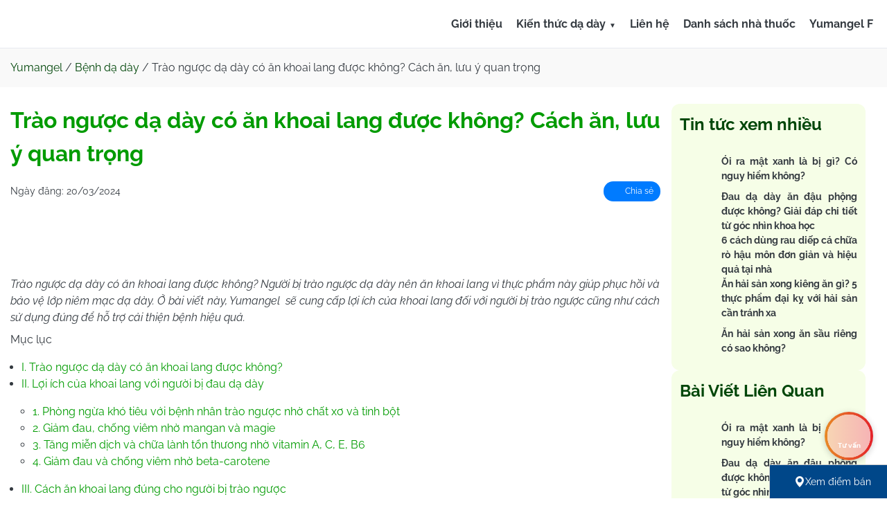

--- FILE ---
content_type: text/html; charset=UTF-8
request_url: https://yumangel.vn/trao-nguoc-da-day-an-khoai-lang-duoc-khong/
body_size: 27385
content:
<!doctype html>
<html lang="vi">

<head><meta charset="UTF-8">
	
	<meta name="viewport" content="width=device-width, initial-scale=1">
	<link rel="profile" href="https://gmpg.org/xfn/11">
	
	<title>Bị trào ngược dạ dày ăn khoai lang được không? Lưu ý những gì?</title>

	<style id="jetpack-boost-critical-css">@media all{ul{box-sizing:border-box}.entry-content{counter-reset:footnotes}.aligncenter{clear:both}html :where(img[class*=wp-image-]){height:auto;max-width:100%}}@media all{#toc_container li,#toc_container ul{margin:0;padding:0}#toc_container.no_bullets li,#toc_container.no_bullets ul,#toc_container.no_bullets ul li{background:0 0;list-style-type:none;list-style:none}#toc_container ul ul{margin-left:1.5em}#toc_container{background:#f9f9f9;border:1px solid #aaa;padding:10px;margin-bottom:1em;width:auto;display:table;font-size:95%}#toc_container p.toc_title{text-align:center;font-weight:700;margin:0;padding:0}#toc_container p.toc_title+ul.toc_list{margin-top:1em}#toc_container a{text-decoration:none;text-shadow:none}}@media all{*{margin:0;padding:0;box-sizing:border-box;line-height:1.5}@font-face{font-family:Raleway;font-weight:700;font-style:normal}@font-face{font-family:Raleway;font-weight:700;font-style:italic}@font-face{font-family:Raleway;font-weight:400;font-style:normal}@font-face{font-family:Raleway;font-weight:400;font-style:italic}@font-face{font-family:Raleway;font-weight:500;font-style:normal}@font-face{font-family:Raleway;font-weight:500;font-style:italic}:root{--primary-color:#48BD00;--tertiary-color:#009B00;--title-color:#004609;--gray-color:#343a40;--white-color:#fff;--border-color:#e7eaf0}body{font-family:Raleway,sans-serif;background-color:var(--white-color);color:var(--gray-color);font-size:16px;font-weight:400}a{color:var(--tertiary-color);text-decoration:none}h1,h2,h3{color:var(--tertiary-color)}h1{font-size:32px}h2{font-size:24px}h3{font-size:24px}.container{max-width:1280px;margin:0 auto;padding:0 15px}.navbar{background-color:var(--white-color);padding:8px 0;position:relative;border-bottom:1px solid var(--border-color)}.nav-wrapper{max-width:1280px;margin:0 auto;display:flex;justify-content:space-between;align-items:center;padding:0 20px;height:53px}.logo{font-size:24px;font-weight:700;color:var(--gray-color);text-decoration:none}.logo img{height:50px}.menu{list-style-type:none;display:flex;gap:16px}.menu li{margin-left:20px;position:relative}.menu li a{text-decoration:none;color:var(--gray-color);font-weight:700;font-size:16px;border-radius:8px}.dropdown>a::after{content:"▼";font-size:10px;margin-left:5px}.dropdown-content{display:none;position:absolute;background-color:#f9f9f9;min-width:320px;box-shadow:0 8px 16px 0 rgba(0,0,0,.2);z-index:100}.dropdown-content a{display:block;padding:16px 26px}.dropdown-content li{list-style:none;margin-left:0}.menu-toggle{display:none;background:0 0;border:none;padding:10px}.menu-toggle .bar{display:block;width:25px;height:3px;background-color:#333;margin:5px auto}.sticky-contact{position:fixed;bottom:35px;right:20px;z-index:1000}.contact-button{width:70px;height:70px;border-radius:50%;background-image:linear-gradient(to right,#e88a25,#e4212a);border:none;display:flex;flex-direction:column;justify-content:center;align-items:center;box-shadow:0 2px 10px rgba(0,0,0,.2);position:relative;overflow:hidden}.contact-icon{width:25px;height:25px;margin-bottom:3px}.contact-text{color:var(--white-color);font-size:10px;text-align:center;line-height:1.2;z-index:2;width:60%;font-weight:700}.ripple{position:absolute;border-radius:50%;background-color:rgba(255,255,255,.7);width:100%;height:100%;opacity:0}.contact-options{display:none;position:absolute;bottom:80px;right:10px;flex-direction:column;align-items:flex-end}.contact-options a{display:flex;justify-content:flex-end;align-items:center;background-color:var(--white-color);margin-bottom:10px;padding:5px 10px;border-radius:20px;box-shadow:0 2px 10px rgba(0,0,0,.1);text-decoration:none;color:var(--primary-color);width:150px;font-weight:700}.contact-options a img{width:30px;height:30px;margin-left:10px}.option-text{font-size:14px;margin-right:5px}.wrapper-content{display:flex;flex-direction:row;padding:24px 0}.content-container{max-width:100%;word-wrap:break-word;overflow-wrap:break-word}.content-container img{max-width:100%;height:auto}.content-container *{max-width:100%}.aligncenter,div.aligncenter{display:block;margin:5px auto 5px auto;height:auto!important}.sidebar-content{width:25%;padding:0 16px}.sticky-sidebar{position:sticky;top:92px;max-height:calc(100vh - 40px)}.main-content{width:75%}.entry-meta{display:flex;flex-direction:row;gap:16px;padding:8px 0;justify-content:space-between;align-items:center;font-size:14px}.icon{display:inline-block;width:18px;height:18px;background-size:contain;background-repeat:no-repeat;background-position:center;vertical-align:middle}.icon-facebook{background-image:var(--wpr-bg-b4ca284d-5d69-4510-8d6d-ff25d6f4017e)}.facebook-share{background:#007bff;color:var(--white-color);border-radius:25px;padding:5px 10px;font-size:12px}.facebook-share a{color:var(--white-color)}.breadcrumb{background-color:#f9f9f9;padding:16px 0}.breadcrumb a{color:var(--title-color)}.entry-title{padding-bottom:8px}.entry-content ul{padding-left:16px;margin-top:16px;margin-bottom:16px}.entry-content p{margin:8px 0}.entry-content h2,.entry-content h3{padding:8px 0}.entry-content h2{font-size:24px}.entry-content h3{font-size:20px;color:#f60}.widget_related_posts_widget{background-color:#f6fee7;padding:12px;border-radius:12px}.widget_related_posts_widget .widget-title{color:var(--title-color);padding-bottom:16px}.related-posts-widget{display:flex;flex-direction:column;gap:12px}.related-posts-widget li{display:flex;flex-direction:row;gap:12px}.related-posts-widget li a{color:var(--gray-color);font-size:14px;font-weight:700;display:flex;align-items:center}.related-posts-widget img{width:60px;height:60px;object-fit:cover;border-radius:12px}#cancel-comment-reply-link{padding:0 10px}@media (max-width:1024px){.menu{display:none;position:absolute;top:100%;left:0;width:100%;background-color:#fff;flex-direction:column;align-items:flex-start;padding:20px;z-index:1000}.menu li{margin:10px 0;width:100%}.menu-toggle{display:block}.dropdown-content{position:static;display:none;background-color:transparent;box-shadow:none;padding-left:20px}ul .dropdown-content{padding-left:0}.wrapper-content{flex-direction:column}.main-content{width:100%;padding:0}.sidebar-content{width:100%}.sticky-sidebar{padding:0;max-height:100%}.related-posts-widget img{width:90px;height:90px}}@media (max-width:768px){h1{font-size:26px}h2{font-size:20px}h3{font-size:18px}.wrapper-content{padding:16px 0}.entry-content h2{font-size:20px}.entry-content h3{font-size:18px}}}</style><meta name='robots' content='index, follow, max-image-preview:large, max-snippet:-1, max-video-preview:-1' />

	<!-- This site is optimized with the Yoast SEO plugin v23.6 - https://yoast.com/wordpress/plugins/seo/ -->
	<meta name="description" content="Trào ngược dạ dày ăn khoai lang được không? ⭐Ăn như thế nào để điều trị hiệu quả? ⭐Cần lưu ý gì khi ăn khoai trị trào ngược? ⭐Tìm hiểu ngay!⭐" />
	<link rel="canonical" href="https://yumangel.vn/trao-nguoc-da-day-an-khoai-lang-duoc-khong/" />
	<meta property="og:locale" content="vi_VN" />
	<meta property="og:type" content="article" />
	<meta property="og:title" content="Bị trào ngược dạ dày ăn khoai lang được không? Lưu ý những gì?" />
	<meta property="og:description" content="Trào ngược dạ dày ăn khoai lang được không? ⭐Ăn như thế nào để điều trị hiệu quả? ⭐Cần lưu ý gì khi ăn khoai trị trào ngược? ⭐Tìm hiểu ngay!⭐" />
	<meta property="og:url" content="https://yumangel.vn/trao-nguoc-da-day-an-khoai-lang-duoc-khong/" />
	<meta property="og:site_name" content="Yumangel" />
	<meta property="article:publisher" content="https://www.facebook.com/yumangel.vn" />
	<meta property="article:author" content="https://www.facebook.com/kimlien.ha.9" />
	<meta property="article:published_time" content="2024-03-20T02:27:56+00:00" />
	<meta property="article:modified_time" content="2025-04-20T11:37:44+00:00" />
	<meta property="og:image" content="https://yumangel.vn/wp-content/uploads/2021/09/trao-nguoc-da-day-co-an-khoai-lang-duoc-khong-1.png" />
	<meta property="og:image:width" content="500" />
	<meta property="og:image:height" content="333" />
	<meta property="og:image:type" content="image/png" />
	<meta name="author" content="Hà Thị Kim Liên" />
	<meta name="twitter:card" content="summary_large_image" />
	<meta name="twitter:creator" content="@yumangelvn" />
	<meta name="twitter:site" content="@yumangelvn" />
	<meta name="twitter:label1" content="Được viết bởi" />
	<meta name="twitter:data1" content="Hà Thị Kim Liên" />
	<meta name="twitter:label2" content="Ước tính thời gian đọc" />
	<meta name="twitter:data2" content="11 phút" />
	<script data-jetpack-boost="ignore" type="application/ld+json" class="yoast-schema-graph">{"@context":"https://schema.org","@graph":[{"@type":"WebPage","@id":"https://yumangel.vn/trao-nguoc-da-day-an-khoai-lang-duoc-khong/","url":"https://yumangel.vn/trao-nguoc-da-day-an-khoai-lang-duoc-khong/","name":"Bị trào ngược dạ dày ăn khoai lang được không? Lưu ý những gì?","isPartOf":{"@id":"https://yumangel.vn/#website"},"primaryImageOfPage":{"@id":"https://yumangel.vn/trao-nguoc-da-day-an-khoai-lang-duoc-khong/#primaryimage"},"image":{"@id":"https://yumangel.vn/trao-nguoc-da-day-an-khoai-lang-duoc-khong/#primaryimage"},"thumbnailUrl":"https://yumangel.vn/wp-content/uploads/2021/09/trao-nguoc-da-day-co-an-khoai-lang-duoc-khong-1.png","datePublished":"2024-03-20T02:27:56+00:00","dateModified":"2025-04-20T11:37:44+00:00","author":{"@id":"https://yumangel.vn/#/schema/person/b278903778b4d8a38babff7140b38150"},"description":"Trào ngược dạ dày ăn khoai lang được không? ⭐Ăn như thế nào để điều trị hiệu quả? ⭐Cần lưu ý gì khi ăn khoai trị trào ngược? ⭐Tìm hiểu ngay!⭐","breadcrumb":{"@id":"https://yumangel.vn/trao-nguoc-da-day-an-khoai-lang-duoc-khong/#breadcrumb"},"inLanguage":"vi","potentialAction":[{"@type":"ReadAction","target":["https://yumangel.vn/trao-nguoc-da-day-an-khoai-lang-duoc-khong/"]}]},{"@type":"ImageObject","inLanguage":"vi","@id":"https://yumangel.vn/trao-nguoc-da-day-an-khoai-lang-duoc-khong/#primaryimage","url":"https://yumangel.vn/wp-content/uploads/2021/09/trao-nguoc-da-day-co-an-khoai-lang-duoc-khong-1.png","contentUrl":"https://yumangel.vn/wp-content/uploads/2021/09/trao-nguoc-da-day-co-an-khoai-lang-duoc-khong-1.png","width":500,"height":333,"caption":"Người bị trào ngược dạ dày nên ăn khoai lang vì thực phẩm này giúp phục hồi và bảo vệ lớp niêm mạc dạ dày. "},{"@type":"BreadcrumbList","@id":"https://yumangel.vn/trao-nguoc-da-day-an-khoai-lang-duoc-khong/#breadcrumb","itemListElement":[{"@type":"ListItem","position":1,"name":"Yumangel","item":"https://yumangel.vn/"},{"@type":"ListItem","position":2,"name":"Bệnh dạ dày","item":"https://yumangel.vn/benh-da-day/"},{"@type":"ListItem","position":3,"name":"Trào ngược dạ dày có ăn khoai lang được không? Cách ăn, lưu ý quan trọng"}]},{"@type":"WebSite","@id":"https://yumangel.vn/#website","url":"https://yumangel.vn/","name":"Thuốc dạ dày chữ Y - Yumangel - Giảm nhanh các đơn đau dạ dày","description":"Thuốc dạ dày chữ Y Yumangel gói 1g/15ml dạng gel tiện dụng, dễ uống, được chỉ định giúp giảm nhanh các triệu chứng do: Viêm dạ dày tá tràng, trào ngược dạ dày","alternateName":"Thuốc dạ dày chữ Y - Yumangel","potentialAction":[{"@type":"SearchAction","target":{"@type":"EntryPoint","urlTemplate":"https://yumangel.vn/?s={search_term_string}"},"query-input":{"@type":"PropertyValueSpecification","valueRequired":true,"valueName":"search_term_string"}}],"inLanguage":"vi"}]}</script>
	<!-- / Yoast SEO plugin. -->


<!-- yumangel.vn is managing ads with Advanced Ads 2.0.14 – https://wpadvancedads.com/ --><!--noptimize-->
		<!--/noptimize--><noscript><link rel='stylesheet' id='wp-block-library-css' href='https://yumangel.vn/wp-includes/css/dist/block-library/style.min.css?ver=6.6.4' type='text/css' media='all' />
</noscript><link rel='stylesheet' id='wp-block-library-css' href='https://yumangel.vn/wp-includes/css/dist/block-library/style.min.css?ver=6.6.4' type='text/css' media="not all" data-media="all" onload="this.media=this.dataset.media; delete this.dataset.media; this.removeAttribute( 'onload' );" />
<style id='classic-theme-styles-inline-css' type='text/css'>
/*! This file is auto-generated */
.wp-block-button__link{color:#fff;background-color:#32373c;border-radius:9999px;box-shadow:none;text-decoration:none;padding:calc(.667em + 2px) calc(1.333em + 2px);font-size:1.125em}.wp-block-file__button{background:#32373c;color:#fff;text-decoration:none}
</style>
<style id='global-styles-inline-css' type='text/css'>
:root{--wp--preset--aspect-ratio--square: 1;--wp--preset--aspect-ratio--4-3: 4/3;--wp--preset--aspect-ratio--3-4: 3/4;--wp--preset--aspect-ratio--3-2: 3/2;--wp--preset--aspect-ratio--2-3: 2/3;--wp--preset--aspect-ratio--16-9: 16/9;--wp--preset--aspect-ratio--9-16: 9/16;--wp--preset--color--black: #000000;--wp--preset--color--cyan-bluish-gray: #abb8c3;--wp--preset--color--white: #ffffff;--wp--preset--color--pale-pink: #f78da7;--wp--preset--color--vivid-red: #cf2e2e;--wp--preset--color--luminous-vivid-orange: #ff6900;--wp--preset--color--luminous-vivid-amber: #fcb900;--wp--preset--color--light-green-cyan: #7bdcb5;--wp--preset--color--vivid-green-cyan: #00d084;--wp--preset--color--pale-cyan-blue: #8ed1fc;--wp--preset--color--vivid-cyan-blue: #0693e3;--wp--preset--color--vivid-purple: #9b51e0;--wp--preset--gradient--vivid-cyan-blue-to-vivid-purple: linear-gradient(135deg,rgba(6,147,227,1) 0%,rgb(155,81,224) 100%);--wp--preset--gradient--light-green-cyan-to-vivid-green-cyan: linear-gradient(135deg,rgb(122,220,180) 0%,rgb(0,208,130) 100%);--wp--preset--gradient--luminous-vivid-amber-to-luminous-vivid-orange: linear-gradient(135deg,rgba(252,185,0,1) 0%,rgba(255,105,0,1) 100%);--wp--preset--gradient--luminous-vivid-orange-to-vivid-red: linear-gradient(135deg,rgba(255,105,0,1) 0%,rgb(207,46,46) 100%);--wp--preset--gradient--very-light-gray-to-cyan-bluish-gray: linear-gradient(135deg,rgb(238,238,238) 0%,rgb(169,184,195) 100%);--wp--preset--gradient--cool-to-warm-spectrum: linear-gradient(135deg,rgb(74,234,220) 0%,rgb(151,120,209) 20%,rgb(207,42,186) 40%,rgb(238,44,130) 60%,rgb(251,105,98) 80%,rgb(254,248,76) 100%);--wp--preset--gradient--blush-light-purple: linear-gradient(135deg,rgb(255,206,236) 0%,rgb(152,150,240) 100%);--wp--preset--gradient--blush-bordeaux: linear-gradient(135deg,rgb(254,205,165) 0%,rgb(254,45,45) 50%,rgb(107,0,62) 100%);--wp--preset--gradient--luminous-dusk: linear-gradient(135deg,rgb(255,203,112) 0%,rgb(199,81,192) 50%,rgb(65,88,208) 100%);--wp--preset--gradient--pale-ocean: linear-gradient(135deg,rgb(255,245,203) 0%,rgb(182,227,212) 50%,rgb(51,167,181) 100%);--wp--preset--gradient--electric-grass: linear-gradient(135deg,rgb(202,248,128) 0%,rgb(113,206,126) 100%);--wp--preset--gradient--midnight: linear-gradient(135deg,rgb(2,3,129) 0%,rgb(40,116,252) 100%);--wp--preset--font-size--small: 13px;--wp--preset--font-size--medium: 20px;--wp--preset--font-size--large: 36px;--wp--preset--font-size--x-large: 42px;--wp--preset--spacing--20: 0.44rem;--wp--preset--spacing--30: 0.67rem;--wp--preset--spacing--40: 1rem;--wp--preset--spacing--50: 1.5rem;--wp--preset--spacing--60: 2.25rem;--wp--preset--spacing--70: 3.38rem;--wp--preset--spacing--80: 5.06rem;--wp--preset--shadow--natural: 6px 6px 9px rgba(0, 0, 0, 0.2);--wp--preset--shadow--deep: 12px 12px 50px rgba(0, 0, 0, 0.4);--wp--preset--shadow--sharp: 6px 6px 0px rgba(0, 0, 0, 0.2);--wp--preset--shadow--outlined: 6px 6px 0px -3px rgba(255, 255, 255, 1), 6px 6px rgba(0, 0, 0, 1);--wp--preset--shadow--crisp: 6px 6px 0px rgba(0, 0, 0, 1);}:where(.is-layout-flex){gap: 0.5em;}:where(.is-layout-grid){gap: 0.5em;}body .is-layout-flex{display: flex;}.is-layout-flex{flex-wrap: wrap;align-items: center;}.is-layout-flex > :is(*, div){margin: 0;}body .is-layout-grid{display: grid;}.is-layout-grid > :is(*, div){margin: 0;}:where(.wp-block-columns.is-layout-flex){gap: 2em;}:where(.wp-block-columns.is-layout-grid){gap: 2em;}:where(.wp-block-post-template.is-layout-flex){gap: 1.25em;}:where(.wp-block-post-template.is-layout-grid){gap: 1.25em;}.has-black-color{color: var(--wp--preset--color--black) !important;}.has-cyan-bluish-gray-color{color: var(--wp--preset--color--cyan-bluish-gray) !important;}.has-white-color{color: var(--wp--preset--color--white) !important;}.has-pale-pink-color{color: var(--wp--preset--color--pale-pink) !important;}.has-vivid-red-color{color: var(--wp--preset--color--vivid-red) !important;}.has-luminous-vivid-orange-color{color: var(--wp--preset--color--luminous-vivid-orange) !important;}.has-luminous-vivid-amber-color{color: var(--wp--preset--color--luminous-vivid-amber) !important;}.has-light-green-cyan-color{color: var(--wp--preset--color--light-green-cyan) !important;}.has-vivid-green-cyan-color{color: var(--wp--preset--color--vivid-green-cyan) !important;}.has-pale-cyan-blue-color{color: var(--wp--preset--color--pale-cyan-blue) !important;}.has-vivid-cyan-blue-color{color: var(--wp--preset--color--vivid-cyan-blue) !important;}.has-vivid-purple-color{color: var(--wp--preset--color--vivid-purple) !important;}.has-black-background-color{background-color: var(--wp--preset--color--black) !important;}.has-cyan-bluish-gray-background-color{background-color: var(--wp--preset--color--cyan-bluish-gray) !important;}.has-white-background-color{background-color: var(--wp--preset--color--white) !important;}.has-pale-pink-background-color{background-color: var(--wp--preset--color--pale-pink) !important;}.has-vivid-red-background-color{background-color: var(--wp--preset--color--vivid-red) !important;}.has-luminous-vivid-orange-background-color{background-color: var(--wp--preset--color--luminous-vivid-orange) !important;}.has-luminous-vivid-amber-background-color{background-color: var(--wp--preset--color--luminous-vivid-amber) !important;}.has-light-green-cyan-background-color{background-color: var(--wp--preset--color--light-green-cyan) !important;}.has-vivid-green-cyan-background-color{background-color: var(--wp--preset--color--vivid-green-cyan) !important;}.has-pale-cyan-blue-background-color{background-color: var(--wp--preset--color--pale-cyan-blue) !important;}.has-vivid-cyan-blue-background-color{background-color: var(--wp--preset--color--vivid-cyan-blue) !important;}.has-vivid-purple-background-color{background-color: var(--wp--preset--color--vivid-purple) !important;}.has-black-border-color{border-color: var(--wp--preset--color--black) !important;}.has-cyan-bluish-gray-border-color{border-color: var(--wp--preset--color--cyan-bluish-gray) !important;}.has-white-border-color{border-color: var(--wp--preset--color--white) !important;}.has-pale-pink-border-color{border-color: var(--wp--preset--color--pale-pink) !important;}.has-vivid-red-border-color{border-color: var(--wp--preset--color--vivid-red) !important;}.has-luminous-vivid-orange-border-color{border-color: var(--wp--preset--color--luminous-vivid-orange) !important;}.has-luminous-vivid-amber-border-color{border-color: var(--wp--preset--color--luminous-vivid-amber) !important;}.has-light-green-cyan-border-color{border-color: var(--wp--preset--color--light-green-cyan) !important;}.has-vivid-green-cyan-border-color{border-color: var(--wp--preset--color--vivid-green-cyan) !important;}.has-pale-cyan-blue-border-color{border-color: var(--wp--preset--color--pale-cyan-blue) !important;}.has-vivid-cyan-blue-border-color{border-color: var(--wp--preset--color--vivid-cyan-blue) !important;}.has-vivid-purple-border-color{border-color: var(--wp--preset--color--vivid-purple) !important;}.has-vivid-cyan-blue-to-vivid-purple-gradient-background{background: var(--wp--preset--gradient--vivid-cyan-blue-to-vivid-purple) !important;}.has-light-green-cyan-to-vivid-green-cyan-gradient-background{background: var(--wp--preset--gradient--light-green-cyan-to-vivid-green-cyan) !important;}.has-luminous-vivid-amber-to-luminous-vivid-orange-gradient-background{background: var(--wp--preset--gradient--luminous-vivid-amber-to-luminous-vivid-orange) !important;}.has-luminous-vivid-orange-to-vivid-red-gradient-background{background: var(--wp--preset--gradient--luminous-vivid-orange-to-vivid-red) !important;}.has-very-light-gray-to-cyan-bluish-gray-gradient-background{background: var(--wp--preset--gradient--very-light-gray-to-cyan-bluish-gray) !important;}.has-cool-to-warm-spectrum-gradient-background{background: var(--wp--preset--gradient--cool-to-warm-spectrum) !important;}.has-blush-light-purple-gradient-background{background: var(--wp--preset--gradient--blush-light-purple) !important;}.has-blush-bordeaux-gradient-background{background: var(--wp--preset--gradient--blush-bordeaux) !important;}.has-luminous-dusk-gradient-background{background: var(--wp--preset--gradient--luminous-dusk) !important;}.has-pale-ocean-gradient-background{background: var(--wp--preset--gradient--pale-ocean) !important;}.has-electric-grass-gradient-background{background: var(--wp--preset--gradient--electric-grass) !important;}.has-midnight-gradient-background{background: var(--wp--preset--gradient--midnight) !important;}.has-small-font-size{font-size: var(--wp--preset--font-size--small) !important;}.has-medium-font-size{font-size: var(--wp--preset--font-size--medium) !important;}.has-large-font-size{font-size: var(--wp--preset--font-size--large) !important;}.has-x-large-font-size{font-size: var(--wp--preset--font-size--x-large) !important;}
:where(.wp-block-post-template.is-layout-flex){gap: 1.25em;}:where(.wp-block-post-template.is-layout-grid){gap: 1.25em;}
:where(.wp-block-columns.is-layout-flex){gap: 2em;}:where(.wp-block-columns.is-layout-grid){gap: 2em;}
:root :where(.wp-block-pullquote){font-size: 1.5em;line-height: 1.6;}
</style>
<noscript><link rel='stylesheet' id='toc-screen-css' href='https://yumangel.vn/wp-content/plugins/table-of-contents-plus/screen.min.css?ver=2408' type='text/css' media='all' />
</noscript><link rel='stylesheet' id='toc-screen-css' href='https://yumangel.vn/wp-content/plugins/table-of-contents-plus/screen.min.css?ver=2408' type='text/css' media="not all" data-media="all" onload="this.media=this.dataset.media; delete this.dataset.media; this.removeAttribute( 'onload' );" />
<noscript><link data-minify="1" rel='stylesheet' id='yumangel-css-css' href='https://yumangel.vn/wp-content/cache/background-css/1/yumangel.vn/wp-content/cache/min/1/wp-content/themes/yumangel/assets/css/style.css?ver=1768279530&wpr_t=1769923002' type='text/css' media='all' />
</noscript><link data-minify="1" rel='stylesheet' id='yumangel-css-css' href='https://yumangel.vn/wp-content/cache/background-css/1/yumangel.vn/wp-content/cache/min/1/wp-content/themes/yumangel/assets/css/style.css?ver=1768279530&wpr_t=1769923002' type='text/css' media="not all" data-media="all" onload="this.media=this.dataset.media; delete this.dataset.media; this.removeAttribute( 'onload' );" />



<meta name="generator" content="Redux 4.4.18.5" /><meta name="redi-version" content="1.2.4" /><meta name="google-site-verification" content="LEqsXfuZzPoLA8Ry990Ljka4B8a04R7vGzdKnInzupA" />
<!-- Google Tag Manager -->

<!-- End Google Tag Manager -->
<script data-jetpack-boost="ignore" type="application/ld+json">
{
  "@context": "https://schema.org/",
  "@graph": [
    {
      "@type": "Organization",
      "@id": "kg:/g/F11y1kkm3vj",
      "url": "https://yumangel.vn/",
      "name": "Yumangel - Thuốc dạ dày chữ Y",
      "logo": {
        "@type": "ImageObject",
        "url": "https://yumangel.vn/wp-content/uploads/2024/10/logo.png",
        "representativeOfPage": "true",
        "name": "Logo",
        "caption": "Logo Yumangel",
        "width": 1607,
        "height": 519
      },
      "description": "Yumangel - Thuốc dạ dày chữ Y gói 1g/15ml dạng gel tiện dụng, dễ uống",
      "disambiguatingDescription": "Yumangel được chỉ định giúp giảm nhanh các triệu chứng do: Viêm dạ dày tá tràng, trào ngược dạ dày",
      "location": {
        "@type": "PostalAddress",
        "name": "trụ sở chính",
        "streetAddress": "Đường Công Nghiệp 4, Khu công nghiệp",
        "addressLocality": "Long Biên",
        "addressRegion": "Hà Nội",
        "addressCountry": "Việt Nam"
      },
      "sameAs": [
        "https://www.facebook.com/yumangel.vn",
        "https://www.pinterest.com/yumangelvn/",
        "https://www.youtube.com/channel/UCG_tJAuJgXCKfOWVhfVE-eg",
        "https://www.flickr.com/photos/yumangelvn/"
      ],
      "contactPoint": {
        "@type": "contactPoint",
        "email": "yumangelvn@gmail.com",
        "telephone": "+8418001125",
        "areaServed": "VN"
      }
    },
    {
      "@type": "Person",
      "alternateName": ["Dược sĩ Nguyễn Thị Thu Yumangel"],
      "sameAs": [
        "https://about.me/dsnguyenthithu",
        "https://www.podomatic.com/podcasts/nguyenthithuyumangelpodcast/episodes/2024-02-26T07_52_02-08_00"
        ],
      "url": "https://yumangel.vn/nguyen-thi-thu/",
      "@id": "kg:/g/F11y35p0ch7",
      "familyName": "Nguyễn",
      "additionalName": "Thị",
      "givenName": "Thu",
      "name": "Nguyễn Thị Thu",
      "description": "Dược sĩ Nguyễn Thị Thu – Tốt nghiệp chuyên ngành Quản lý và cung ứng thuốc – Cao đẳng dược TW Hải Dương",
      "jobTitle": "Dược sĩ Yumangel",
      "gender": "https://schema.org/Female",
      "email": "thunguyenthi@gmail.com",
      "image": "https://yumangel.vn/wp-content/uploads/2023/07/duoc-si-nguyen-thi-thu-200x300.jpg"
    },
    {
      "@type": "website",
      "@id": "https://yumangel.vn/",
      "name": "Yumangel - Thuốc dạ dày chữ Y",
      "url": "https://yumangel.vn/",
      "description": "Yumangel - Thuốc dạ dày chữ Y gói 1g/15ml dạng gel tiện dụng, dễ uống, được chỉ định giúp giảm nhanh các triệu chứng do: Viêm dạ dày tá tràng, trào ngược dạ dày",
      "publisher": {
        "@id": "kg:/g/F11y1kkm3vj"
      },
      "author": {
        "@id": "kg:/g/F11y35p0ch7"
      },
      "copyrightHolder": {
        "@id": "kg:/g/F11y35p0ch7"
      },
      "about": [
        {
          "@id": "kg:/g/F11y1kkm3vj",
          "name": "Yumangel",
          "url": "https://yumangel.vn/"
        },
        {
          "@id": "kg:/m/F0466c4t",
          "name": "Bệnh đau dạ dày",
          "url": "https://yumangel.vn/vi-tri-dau-da-day/"
        }
      ]
    }
  ]
}
</script><link rel="icon" href="https://yumangel.vn/wp-content/uploads/2024/11/favicon-yumangel.png" sizes="32x32" />
<link rel="icon" href="https://yumangel.vn/wp-content/uploads/2024/11/favicon-yumangel.png" sizes="192x192" />
<link rel="apple-touch-icon" href="https://yumangel.vn/wp-content/uploads/2024/11/favicon-yumangel.png" />
<meta name="msapplication-TileImage" content="https://yumangel.vn/wp-content/uploads/2024/11/favicon-yumangel.png" />
		<style type="text/css" id="wp-custom-css">
			.logo{
    margin-top: auto;
}
body{
	text-align:justify;
}
@media (max-width: 768px) {
    .intro-wrapper {
        justify-content: space-around;
    }
}
.faq-item-question h3 {
    font-size: 22px;
    margin-right: 10px;
}
.faq-item-answer {
	padding: 15px;
}		</style>
		<noscript><style id="rocket-lazyload-nojs-css">.rll-youtube-player, [data-lazy-src]{display:none !important;}</style></noscript><style id="wpr-lazyload-bg-container"></style><style id="wpr-lazyload-bg-exclusion"></style>
<noscript>
<style id="wpr-lazyload-bg-nostyle">.icon-facebook{--wpr-bg-9b2d3de0-5e3e-45cb-bb90-1e58f2b4b16f: url('https://yumangel.vn/wp-content/themes/yumangel/assets/images/i-facebook.svg');}.icon-tick{--wpr-bg-e2a59fd0-e0dc-4e2d-8aeb-b5b60dbeee90: url('https://yumangel.vn/wp-content/themes/yumangel/assets/images/i-tick.svg');}.four_zero_four_bg{--wpr-bg-f81c086e-9633-438d-8471-aaba8daf4b36: url('https://yumangel.vn/wp-content/themes/yumangel/assets/images/404.gif');}.icon-facebook{--wpr-bg-b4ca284d-5d69-4510-8d6d-ff25d6f4017e: url('https://yumangel.vn/wp-content/themes/yumangel/assets/images/i-facebook.svg');}</style>
</noscript>
<meta name="generator" content="WP Rocket 3.18.3" data-wpr-features="wpr_lazyload_css_bg_img wpr_delay_js wpr_defer_js wpr_minify_js wpr_lazyload_images wpr_lazyload_iframes wpr_image_dimensions wpr_minify_css wpr_desktop" /></head>

<body class="post-template-default single single-post postid-12727 single-format-standard aa-prefix-yuman-">
	<!-- Google Tag Manager (noscript) -->
<noscript><iframe src="https://www.googletagmanager.com/ns.html?id=GTM-M7DCTH9"
	height="0" width="0" style="display:none;visibility:hidden"></iframe></noscript>
<!-- End Google Tag Manager (noscript) -->	<header data-rocket-location-hash="d17a8501419d167b500b17b58ece868f" id="site-header">
		<nav class="navbar">
			<div class="nav-wrapper">
				<a href="https://yumangel.vn/" class="logo" aria-label="Yumangel">
					<img src="data:image/svg+xml,%3Csvg%20xmlns='http://www.w3.org/2000/svg'%20viewBox='0%200%20154%2050'%3E%3C/svg%3E" decoding="async" width="154px" height="50px" alt="Yumangel" data-lazy-src="https://yumangel.vn/wp-content/uploads/2025/05/logo-yumangel-2.webp"><noscript><img src="https://yumangel.vn/wp-content/uploads/2025/05/logo-yumangel-2.webp" decoding="async" width="154px" height="50px" alt="Yumangel"></noscript>				</a>
				<ul id="menu-menu-1" class="menu"><li id="menu-item-20276" class="menu-item menu-item-type-post_type menu-item-object-page menu-item-20276"><a href="https://yumangel.vn/ve-chung-toi/">Giới thiệu</a></li>
<li id="menu-item-11853" class="menu-item menu-item-type-custom menu-item-object-custom menu-item-has-children menu-item-11853 dropdown"><a href="#" class="dropdown-toggle">Kiến thức dạ dày</a>
<ul class="dropdown-content">
	<li id="menu-item-28306" class="menu-item menu-item-type-taxonomy menu-item-object-category current-post-ancestor current-menu-parent current-post-parent menu-item-28306"><a href="https://yumangel.vn/benh-da-day/">Bệnh dạ dày</a></li>
	<li id="menu-item-28307" class="menu-item menu-item-type-taxonomy menu-item-object-category menu-item-28307"><a href="https://yumangel.vn/benh-dai-trang/">Bệnh đại tràng</a></li>
	<li id="menu-item-28308" class="menu-item menu-item-type-taxonomy menu-item-object-category menu-item-28308"><a href="https://yumangel.vn/benh-tieu-hoa-khac/">Bệnh tiêu hóa khác</a></li>
</ul>
</li>
<li id="menu-item-31527" class="menu-item menu-item-type-post_type menu-item-object-page menu-item-31527"><a href="https://yumangel.vn/lien-he/">Liên hệ</a></li>
<li id="menu-item-70" class="menu-item menu-item-type-post_type menu-item-object-page menu-item-70"><a rel="nofollow" href="https://yumangel.vn/danh-sach-nha-thuoc/">Danh sách nhà thuốc</a></li>
<li id="menu-item-56644" class="menu-item menu-item-type-custom menu-item-object-custom menu-item-56644"><a rel="nofollow" href="https://yumangel.vn/yumangel-f/">Yumangel F</a></li>
</ul>				<button class="menu-toggle" aria-label="Toggle menu">
					<span class="bar"></span>
					<span class="bar"></span>
					<span class="bar"></span>
				</button>
			</div>
		</nav>
	</header>
<main data-rocket-location-hash="5d47a180c51528ce20debe4cf04fcd72" id="primary" class="site-main">

	
		<article data-rocket-location-hash="d96b44c9c9cada0c0df4c246957f9640" id="post-12727" class="post-12727 post type-post status-publish format-standard has-post-thumbnail hentry category-benh-da-day">
			<div data-rocket-location-hash="59b31e32a22ca35ad60593de5784fdfe" class="breadcrumb" itemscope itemtype="http://schema.org/BreadcrumbList"><div data-rocket-location-hash="0841f15ebf099eeaba6f2c7f735d0671" class="container"><span itemprop="itemListElement" itemscope itemtype="http://schema.org/ListItem"><a href="https://yumangel.vn" itemprop="item"><span itemprop="name">Yumangel</span></a><meta itemprop="position" content="1" /></span> / <span itemprop="itemListElement" itemscope itemtype="http://schema.org/ListItem"><a href="https://yumangel.vn/benh-da-day/" itemprop="item"><span itemprop="name">Bệnh dạ dày</span></a><meta itemprop="position" content="2" /></span> / <span itemprop="itemListElement" itemscope itemtype="http://schema.org/ListItem"><span itemprop="name">Trào ngược dạ dày có ăn khoai lang được không? Cách ăn, lưu ý quan trọng</span><meta itemprop="position" content="3" /></span></div></div>			<div data-rocket-location-hash="ad0d0d9caad992a98cde7a0ed92e0e39" class="container">
				<div class="wrapper-content">
					<div class="main-content">
						<header class="entry-header">
							<h1 class="entry-title">Trào ngược dạ dày có ăn khoai lang được không? Cách ăn, lưu ý quan trọng</h1>							<div class="entry-meta">
								<p class="post-date">Ngày đăng: <time datetime="2024-03-20T09:27:56+07:00">20/03/2024</time></p>								<div class="facebook-share">
									<a href="https://www.facebook.com/sharer/sharer.php?u=https%3A%2F%2Fyumangel.vn%2Ftrao-nguoc-da-day-an-khoai-lang-duoc-khong%2F" target="_blank" rel="noopener noreferrer" class="facebook-share-button">
										<i class="icon icon-facebook"></i> Chia sẻ
									</a>
								</div>
							</div>
						</header>
						<div class="entry-content">
							<div class="content-container">
								<div class="yuman-banner-dai-truoc-content" id="yuman-1101827048"><a href="https://yumangel.vn/" aria-label="20260112-111221"><img src="data:image/svg+xml,%3Csvg%20xmlns='http://www.w3.org/2000/svg'%20viewBox='0%200%20940%2085'%3E%3C/svg%3E" alt=""  data-lazy-srcset="https://yumangel.vn/wp-content/uploads/2026/01/20260112-111221.png 940w, https://yumangel.vn/wp-content/uploads/2026/01/20260112-111221-300x27.png 300w, https://yumangel.vn/wp-content/uploads/2026/01/20260112-111221-768x69.png 768w" data-lazy-sizes="(max-width: 940px) 100vw, 940px" width="940" height="85"   data-lazy-src="https://yumangel.vn/wp-content/uploads/2026/01/20260112-111221.png" /><noscript><img src="https://yumangel.vn/wp-content/uploads/2026/01/20260112-111221.png" alt=""  srcset="https://yumangel.vn/wp-content/uploads/2026/01/20260112-111221.png 940w, https://yumangel.vn/wp-content/uploads/2026/01/20260112-111221-300x27.png 300w, https://yumangel.vn/wp-content/uploads/2026/01/20260112-111221-768x69.png 768w" sizes="(max-width: 940px) 100vw, 940px" width="940" height="85"   /></noscript></a></div><p><i><span style="font-weight: 400;">Trào ngược dạ dày có ăn khoai lang được không? Người bị trào ngược dạ dày nên ăn khoai lang vì thực phẩm này giúp phục hồi và bảo vệ lớp niêm mạc dạ dày. Ở bài viết này, Yumangel  sẽ cung cấp lợi ích của khoai lang đối với người bị trào ngược cũng như cách sử dụng đúng để hỗ trợ cải thiện bệnh hiệu quả. </span></i></p>
<div id="toc_container" class="no_bullets"><p class="toc_title">Mục lục</p><ul class="toc_list"><li><a href="#I_Trao_nguoc_da_day_co_an_khoai_lang_duoc_khong">I. Trào ngược dạ dày có ăn khoai lang được không?</a></li><li><a href="#II_Loi_ich_cua_khoai_lang_voi_nguoi_bi_dau_da_day">II. Lợi ích của khoai lang với người bị đau dạ dày</a><ul><li><a href="#1_Phong_ngua_kho_tieu_voi_benh_nhan_trao_nguoc_nho_chat_xo_va_tinh_bot">1. Phòng ngừa khó tiêu với bệnh nhân trào ngược nhờ chất xơ và tinh bột</a></li><li><a href="#2_Giam_dau_chong_viem_nho_mangan_va_magie">2. Giảm đau, chống viêm nhờ mangan và magie</a></li><li><a href="#3_Tang_mien_dich_va_chua_lanh_ton_thuong_nho_vitamin_A_C_E_B6">3. Tăng miễn dịch và chữa lành tổn thương nhờ vitamin A, C, E, B6</a></li><li><a href="#4_Giam_dau_va_chong_viem_nho_beta-carotene">4. Giảm đau và chống viêm nhờ beta-carotene</a></li></ul></li><li><a href="#III_Cach_an_khoai_lang_dung_cho_nguoi_bi_trao_nguoc">III. Cách ăn khoai lang đúng cho người bị trào ngược</a><ul><li><a href="#1_Luong_khoai_lang_nen_an">1. Lượng khoai lang nên ăn</a></li><li><a href="#2_Tan_suat">2. Tần suất</a></li><li><a href="#3_Cac_loai_khoai_lang_nen_an">3. Các loại khoai lang nên ăn</a></li><li><a href="#4_Khong_an_khoai_lang_song">4. Không ăn khoai lang sống</a></li><li><a href="#5_Thoi_diem_nen_an_va_khong_nen_an">5. Thời điểm nên ăn và không nên ăn</a></li><li><a href="#6_Cach_che_bien">6. Cách chế biến </a></li></ul></li><li><a href="#IV_Goi_y_mon_an_tu_khoai_lang_tot_cho_nguoi_bi_trao_nguoc_da_day">IV. Gợi ý món ăn từ khoai lang tốt cho người bị trào ngược dạ dày</a><ul><li><a href="#1_Khoai_lang_luoc">1. Khoai lang luộc</a></li><li><a href="#2_Khoai_lang_hap">2. Khoai lang hấp</a></li><li><a href="#3_Sup_khoai_lang">3. Súp khoai lang</a></li><li><a href="#4_Khoai_lang_ham_suon_non">4. Khoai lang hầm sườn non</a></li><li><a href="#5_Che_dau_xanh_va_khoai_lang">5. Chè đậu xanh và khoai lang</a></li></ul></li><li><a href="#V_Mot_so_cau_hoi_thuong_gap">V. Một số câu hỏi thường gặp</a><ul><li><a href="#1_Tai_sao_khong_nen_an_khoai_lang_cung_qua_hong_khi_bi_trao_nguoc_da_day">1. Tại sao không nên ăn khoai lang cùng quả hồng khi bị trào ngược dạ dày?</a></li><li><a href="#2_Nhung_ai_khong_nen_an_khoai_lang_khi_bi_trao_nguoc_da_day">2. Những ai không nên ăn khoai lang khi bị trào ngược dạ dày?</a></li><li><a href="#3_Nguoi_bi_trao_nguoc_co_nen_an_khoai_lang_vao_buoi_toi_khong">3. Người bị trào ngược có nên ăn khoai lang vào buổi tối không?</a></li></ul></li></ul></div>
<h2><span id="I_Trao_nguoc_da_day_co_an_khoai_lang_duoc_khong"><span style="font-weight: 400;">I. Trào ngược dạ dày có ăn khoai lang được không?</span></span></h2>
<p><span style="font-weight: 400;">Người bị trào ngược dạ dày thường băn khoăn liệu khoai lang có phù hợp với chế độ ăn của mình hay không. Câu trả lời là có, khoai lang không chỉ an toàn mà còn mang lại nhiều lợi ích nếu được sử dụng đúng cách. Dưới đây là những lý do khiến khoai lang trở thành lựa chọn tốt cho người mắc chứng trào ngược dạ dày:</span></p>
<ul>
<li style="font-weight: 400;" aria-level="1"><span style="font-weight: 400;">Tính kiềm nhẹ: Khoai lang giúp cân bằng axit trong dạ dày, giảm cảm giác nóng rát khó chịu.</span></li>
<li style="font-weight: 400;" aria-level="1"><span style="font-weight: 400;">Dồi dào chất xơ: Hỗ trợ hệ tiêu hóa hoạt động hiệu quả, ngăn ngừa táo bón – một yếu tố có thể làm trầm trọng thêm triệu chứng trào ngược.</span></li>
<li style="font-weight: 400;" aria-level="1"><span style="font-weight: 400;">Dễ tiêu hóa: So với các món chiên rán hay cay nồng, khoai lang ít gây kích ứng và nhẹ nhàng với dạ dày.</span></li>
</ul>
<p><img fetchpriority="high" decoding="async" class="alignnone wp-image-28858" src="data:image/svg+xml,%3Csvg%20xmlns='http://www.w3.org/2000/svg'%20viewBox='0%200%20800%20533'%3E%3C/svg%3E" alt="" width="800" height="533" data-lazy-srcset="https://yumangel.vn/wp-content/uploads/2021/09/trao-nguoc-da-day-co-an-khoai-lang-duoc-khong-1.png 500w, https://yumangel.vn/wp-content/uploads/2021/09/trao-nguoc-da-day-co-an-khoai-lang-duoc-khong-1-300x200.png 300w" data-lazy-sizes="(max-width: 800px) 100vw, 800px" data-lazy-src="https://yumangel.vn/wp-content/uploads/2021/09/trao-nguoc-da-day-co-an-khoai-lang-duoc-khong-1.png" /><noscript><img fetchpriority="high" decoding="async" class="alignnone wp-image-28858" src="https://yumangel.vn/wp-content/uploads/2021/09/trao-nguoc-da-day-co-an-khoai-lang-duoc-khong-1.png" alt="" width="800" height="533" srcset="https://yumangel.vn/wp-content/uploads/2021/09/trao-nguoc-da-day-co-an-khoai-lang-duoc-khong-1.png 500w, https://yumangel.vn/wp-content/uploads/2021/09/trao-nguoc-da-day-co-an-khoai-lang-duoc-khong-1-300x200.png 300w" sizes="(max-width: 800px) 100vw, 800px" /></noscript></p>
<p><span style="font-weight: 400;">Để đạt hiệu quả tốt nhất, chỉ nên ăn khoai lang với lượng vừa phải, khoảng 100-200g mỗi lần, ưu tiên chế biến bằng cách luộc hoặc hấp thay vì chiên hoặc kết hợp với gia vị cay, dầu mỡ. </span></p>
<p><span style="font-weight: 400;">Bạn nên tránh ăn khoai lang ngay trước giờ đi ngủ để hạn chế cảm giác đầy bụng. Nếu nhận thấy cơ thể không dung nạp tốt sau khi ăn, hãy giảm khẩu phần và tham khảo ý kiến bác sĩ để điều chỉnh chế độ ăn phù hợp.</span></p>
<h2><span id="II_Loi_ich_cua_khoai_lang_voi_nguoi_bi_dau_da_day"><span style="font-weight: 400;">II. Lợi ích của khoai lang với người bị đau dạ dày</span></span></h2>
<p><span style="font-weight: 400;">Khoai lang là một thực phẩm giàu dinh dưỡng, mang lại nhiều lợi ích vượt trội cho người bị trào ngược dạ dày. Với thành phần dồi dào chất xơ, protein, vitamin, khoáng chất và các hợp chất chống oxy hóa, khoai lang không chỉ giảm triệu chứng khó chịu mà còn bảo vệ và phục hồi niêm mạc dạ dày hiệu quả. Dưới đây là những lợi ích nổi bật của khoai lang đối với người bị trào ngược dạ dày:</span></p>
<h3><span id="1_Phong_ngua_kho_tieu_voi_benh_nhan_trao_nguoc_nho_chat_xo_va_tinh_bot"><span style="font-weight: 400;">1. Phòng ngừa khó tiêu với bệnh nhân trào ngược nhờ chất xơ và tinh bột</span></span></h3>
<p><span style="font-weight: 400;">Với 80g tinh bột và 3,6g chất xơ trong 100g, khoai lang hỗ trợ kích thích tiêu hóa, ngăn ngừa táo bón và cải thiện sức khỏe đường ruột, giảm áp lực lên dạ dày, từ đó hạn chế triệu chứng trào ngược.</span></p>
<h3><span id="2_Giam_dau_chong_viem_nho_mangan_va_magie"><span style="font-weight: 400;">2. Giảm đau, chống viêm nhờ mangan và magie</span></span></h3>
<p><span style="font-weight: 400;">Magie có vai trò trong việc điều hòa thần kinh và chuyển hóa, gián tiếp hỗ trợ sức khỏe tiêu hóa tổng thể.</span></p>
<h3><span id="3_Tang_mien_dich_va_chua_lanh_ton_thuong_nho_vitamin_A_C_E_B6"><span style="font-weight: 400;">3. Tăng miễn dịch và chữa lành tổn thương nhờ vitamin A, C, E, B6</span></span></h3>
<p><span style="font-weight: 400;">Trong khoai lang chứa hàm lượng lớn các thành phần gồm vitamin A, C, E, B6 mang đến nhiều lợi ích cho bệnh nhân trào ngược dạ dày:</span></p>
<ul>
<li style="font-weight: 400;" aria-level="1"><span style="font-weight: 400;">Vitamin A: Tăng cường khả năng kháng viêm, thúc đẩy làm lành nhanh chóng các tổn thương trên niêm mạc dạ dày và thực quản, đồng thời nâng cao miễn dịch và ngăn ngừa nguy cơ ung thư.</span></li>
<li style="font-weight: 400;" aria-level="1"><span style="font-weight: 400;">Vitamin C giúp tăng sức đề kháng, hỗ trợ chống lại tổn thương do stress oxy hóa và các yếu tố có hại như vi khuẩn HP.</span></li>
<li style="font-weight: 400;" aria-level="1"><span style="font-weight: 400;">Vitamin B6: Đẩy nhanh chuyển hóa dinh dưỡng thành năng lượng, cải thiện tuần hoàn máu và hỗ trợ sức khỏe tim mạch, giúp người bệnh duy trì sức khỏe tổng thể.</span></li>
<li style="font-weight: 400;" aria-level="1"><span style="font-weight: 400;">Vitamin E: Làm dịu và chữa lành tổn thương niêm mạc dạ dày, giảm kích ứng và mang lại cảm giác thoải mái cho người bị trào ngược.</span></li>
</ul>
<h3><span id="4_Giam_dau_va_chong_viem_nho_beta-carotene"><span style="font-weight: 400;">4. Giảm đau và chống viêm nhờ beta-carotene</span></span></h3>
<p><span style="font-weight: 400;">Với 150μg β-carotene trong 100g, khoai lang giúp hỗ trợ giảm đau, đẩy lùi viêm và bảo vệ dạ dày khỏi tác động của các gốc tự do. Từ đó giảm thiểu các triệu chứng khó chịu do trào ngược dạ dày.</span></p>
<h2><span id="III_Cach_an_khoai_lang_dung_cho_nguoi_bi_trao_nguoc"><span style="font-weight: 400;">III. Cách ăn khoai lang đúng cho người bị trào ngược</span></span></h2>
<p><span style="font-weight: 400;">Khoai lang là một trong số các thực phẩm tốt cho người bị trào ngược dạ dày. Tuy nhiên, khi ăn khoai lang, người bệnh trào ngược dạ dày cần có phương pháp chế biến phù hợp, ăn với lượng vừa phải và tuân thủ một số lưu ý khác dưới đây để hỗ trợ cải thiện và tránh tình trạng bệnh nghiêm trọng hơn.</span></p>
<h3><span id="1_Luong_khoai_lang_nen_an"><span style="font-weight: 400;">1. Lượng khoai lang nên ăn</span></span></h3>
<p><span style="font-weight: 400;">Theo dược sĩ Nguyễn Thị Thu, mỗi ngày người bị trào ngược dạ dày chỉ nên ăn khoảng 100g khoai lang. Ăn quá nhiều khoai lang sẽ sinh ra khí Carbon dioxide và gây áp lực lên dạ dày. </span></p>
<p><span style="font-weight: 400;">Bên cạnh đó, trong lúc ăn khoai lang, không nên ăn các loại tinh bột khác đểcân bằng dinh dưỡng và tránh quá tải tinh bột.</span></p>
<h3><span id="2_Tan_suat"><span style="font-weight: 400;">2. Tần suất</span></span></h3>
<p><span style="font-weight: 400;">Bệnh nhân trào ngược dạ dày nên ăn khoang lang khoảng 3-4 lần/tuần. Không  nên ăn thường xuyên hàng ngày vì có thể gây chướng bụng, đầy hơi,  lượng acid được tiết ra nhiều hơn gây ợ chua, trào ngược hoặc đau dạ dày.</span></p>
<h3><span id="3_Cac_loai_khoai_lang_nen_an"><span style="font-weight: 400;">3. Các loại khoai lang nên ăn</span></span></h3>
<p><span style="font-weight: 400;">Các loại khoai lang như: khoai lang tím, khoai lang mật, khoai lang ruột vàng đều phù hợp cho người bị trào ngược axit. Tuy nhiên, khi ăn người bệnh cần lưu ý một số vấn đề khi chọn mua khoai:</span></p>
<ul>
<li style="font-weight: 400;" aria-level="1"><span style="font-weight: 400;">Chọn khoai lang có màu sắc đậm: Ví dụ như khoai lang có màu đệm như màu cam, tím hoặc đỏ. Màu sắc càng đậm thì chứng tỏ khoai có lượng chất chống oxy hóa cao như β-carotene, lycopene,… giúp hạn chế sưng và viêm dạ dày.</span></li>
<li style="font-weight: 400;" aria-level="1"><span style="font-weight: 400;">Không mua khoai lang bị hà, có đốm đen hay mọc mầm: Đây là các dấu hiệu chứng tỏ khoai lang không được bảo quản tốt nên dễ nhiễm phải nấm mốc. Trường hợp vỏ khoai lang có những đốm nâu hoặc đen là biểu hiện của bệnh nấm đen, bệnh sinh ra độc tố ipomeamarone gây hại cho gan. Đặc biệt độc tố này không thể mất đi sau khi chế biến và nấu chín. </span></li>
</ul>
<p><img decoding="async" class="alignnone wp-image-28861" src="data:image/svg+xml,%3Csvg%20xmlns='http://www.w3.org/2000/svg'%20viewBox='0%200%20800%20450'%3E%3C/svg%3E" alt="" width="800" height="450" data-lazy-srcset="https://yumangel.vn/wp-content/uploads/2021/09/trao-nguoc-da-day-co-an-khoai-lang-duoc-khong-3.png 500w, https://yumangel.vn/wp-content/uploads/2021/09/trao-nguoc-da-day-co-an-khoai-lang-duoc-khong-3-300x169.png 300w" data-lazy-sizes="(max-width: 800px) 100vw, 800px" data-lazy-src="https://yumangel.vn/wp-content/uploads/2021/09/trao-nguoc-da-day-co-an-khoai-lang-duoc-khong-3.png" /><noscript><img decoding="async" class="alignnone wp-image-28861" src="https://yumangel.vn/wp-content/uploads/2021/09/trao-nguoc-da-day-co-an-khoai-lang-duoc-khong-3.png" alt="" width="800" height="450" srcset="https://yumangel.vn/wp-content/uploads/2021/09/trao-nguoc-da-day-co-an-khoai-lang-duoc-khong-3.png 500w, https://yumangel.vn/wp-content/uploads/2021/09/trao-nguoc-da-day-co-an-khoai-lang-duoc-khong-3-300x169.png 300w" sizes="(max-width: 800px) 100vw, 800px" /></noscript></p>
<h3><span id="4_Khong_an_khoai_lang_song"><span style="font-weight: 400;">4. Không ăn khoai lang sống</span></span></h3>
<p><span style="font-weight: 400;">Người bị trào ngược dạ dày tuyệt đối không nên ăn khoai sống. Vì tinh bột trong khoai lang sống khó tiêu, gây áp lực tiêu hóa lên dạ dày.</span></p>
<p><span style="font-weight: 400;">Bên cạnh đó, khoai lang sống còn chứa nhiều enzyme, dễ gây nên tình trạng nôn, buồn nôn, ợ hơi, ợ chua. Do đó, người bị trào ngược dạ dày thực quản tuyệt đối không ăn khoai lang sống.</span></p>
<h3><span id="5_Thoi_diem_nen_an_va_khong_nen_an"><span style="font-weight: 400;">5. Thời điểm nên ăn và không nên ăn</span></span></h3>
<p><span style="font-weight: 400;">Thời điểm thích hợp để ăn khoai lang là sau bữa ăn khoảng 1 giờ. Bởi vì các chất dinh dưỡng trong khoai lang khi đi vào cơ thể sẽ cần khoảng 4 – 5 tiếng mới có thể hấp thụ hết. Do đó, ăn khoai lang sau bữa ăn sẽ giúp người bệnh tránh tình trạng bị khó tiêu, đầy bụng và chán ăn.</span></p>
<p><span style="font-weight: 400;">Người bị trào ngược dạ dày không nên khoai lang vào các thời điểm sau:</span></p>
<ul>
<li style="font-weight: 400;" aria-level="1"><span style="font-weight: 400;">Buổi tối: Ăn khoai lang vào buổi tối, nhất là lúc sắp đi ngủ dễ gây ra triệu chứng đầy bụng, khó tiêu và cảm giác khó đi vào giấc ngủ. Vì thế, người bị trào ngược không nên dùng khoai lang vào buổi tối.</span></li>
<li style="font-weight: 400;" aria-level="1"><span style="font-weight: 400;">Lúc đói: Khi đói bụng, ăn khoai khoai lang dễ gây tăng đường huyết, ảnh hưởng đến quá trình tuần hoàn máu, cản trở quá trình làm lành vết thương tại niêm mạc dạ dày. Đồng thời, ăn khoai lang khi đói còn kích thích dạ dày tiết axit dịch vị, khiến triệu chứng trào ngược dạ dày trở nên nghiêm trọng hơn.</span></li>
<li style="font-weight: 400;" aria-level="1"><span style="font-weight: 400;">Lúc sắp đi ngủ: Vì thói quen ăn này có thể khiến người bệnh gặp phải triệu chứng như khó tiêu, đầy bụng, khó vào giấc ngủ. </span></li>
</ul>
<h3><span id="6_Cach_che_bien"><span style="font-weight: 400;">6. Cách chế biến </span></span></h3>
<p><span style="font-weight: 400;">Có hai lưu ý bệnh nhân trào ngược dạ dày cần chú ý khi chế biến khoai lang đó là:</span></p>
<ul>
<li style="font-weight: 400;" aria-level="1"><span style="font-weight: 400;">Bỏ hết vỏ khoai lang: Vỏ khoai lang chứa chất xơ và chất chống oxy hóa, tuy nhiên nếu không rửa kỹ, dễ lẫn tạp chất đất cát hoặc thuốc bảo vệ thực vật. Người bị dạ dày yếu có thể gọt vỏ để dễ tiêu hóa hơn.</span></li>
<li style="font-weight: 400;" aria-level="1"><span style="font-weight: 400;">Nấu chín kỹ khoai lang: Nên nấu khoai lang chín mềm trước khi ăn để dễ tiêu hóa và có khả năng bảo vệ, phục hồi các vết thương trên thành dạ dày. Không nên ăn khoai lang sống hoặc nấu còn cứng vì khó tiêu hóa, đặc biệt chứa nhiều enzym gây kích ứng niêm mạc dạ dày, dẫn đến buồn nôn, đầy hơi, ợ chua…</span></li>
</ul>
<h2><span id="IV_Goi_y_mon_an_tu_khoai_lang_tot_cho_nguoi_bi_trao_nguoc_da_day"><span style="font-weight: 400;">IV. Gợi ý món ăn từ khoai lang tốt cho người bị trào ngược dạ dày</span></span></h2>
<h3><span id="1_Khoai_lang_luoc"><span style="font-weight: 400;">1. Khoai lang luộc</span></span></h3>
<p><span style="font-weight: 400;">Để axit amin, protein, enzyme trong khoai lang được bảo toàn nguyên vẹn, bạn nên chế biến khoai lang theo cách luộc hoặc hấp. Tuy nhiên, bạn không nên luộc/ hấp khoai quá kỹ vì như vậy sẽ làm giảm giá trị dinh dưỡng trong khoai.</span></p>
<p><span style="font-weight: 400;">Chế biến khoai lang theo cách luộc rất đơn giản như sau:</span></p>
<ul>
<li style="font-weight: 400;" aria-level="1"><span style="font-weight: 400;">Chuẩn bị: 2 củ khoai.</span></li>
<li style="font-weight: 400;" aria-level="1"><span style="font-weight: 400;">Cách luộc: Cho khoai lang vào nồi cùng chút nước rồi luộc cho tới khi khoai chín.</span></li>
<li style="font-weight: 400;" aria-level="1"><span style="font-weight: 400;">Hướng dẫn ăn: Người bệnh trào ngược axit nên ăn khoảng 100g/lần/ngày và 3-4 lần/tuần.</span></li>
<li style="font-weight: 400;" aria-level="1"><span style="font-weight: 400;">Lưu ý: Đối với khoai lang luộc nên giữ nguyên vỏ để tránh khoai mất đi chất dinh dưỡng và vị ngọt. Khi ăn, bạn có thể bóc vỏ khoai lang đi và ăn phần ruột bên trong.</span></li>
</ul>
<p><img decoding="async" class="alignnone wp-image-28867" src="data:image/svg+xml,%3Csvg%20xmlns='http://www.w3.org/2000/svg'%20viewBox='0%200%20800%20581'%3E%3C/svg%3E" alt="" width="800" height="581" data-lazy-srcset="https://yumangel.vn/wp-content/uploads/2021/09/trao-nguoc-da-day-co-an-khoai-lang-duoc-khong-9.png 500w, https://yumangel.vn/wp-content/uploads/2021/09/trao-nguoc-da-day-co-an-khoai-lang-duoc-khong-9-300x218.png 300w" data-lazy-sizes="(max-width: 800px) 100vw, 800px" data-lazy-src="https://yumangel.vn/wp-content/uploads/2021/09/trao-nguoc-da-day-co-an-khoai-lang-duoc-khong-9.png" /><noscript><img decoding="async" class="alignnone wp-image-28867" src="https://yumangel.vn/wp-content/uploads/2021/09/trao-nguoc-da-day-co-an-khoai-lang-duoc-khong-9.png" alt="" width="800" height="581" srcset="https://yumangel.vn/wp-content/uploads/2021/09/trao-nguoc-da-day-co-an-khoai-lang-duoc-khong-9.png 500w, https://yumangel.vn/wp-content/uploads/2021/09/trao-nguoc-da-day-co-an-khoai-lang-duoc-khong-9-300x218.png 300w" sizes="(max-width: 800px) 100vw, 800px" /></noscript></p>
<h3><span id="2_Khoai_lang_hap"><span style="font-weight: 400;">2. Khoai lang hấp</span></span></h3>
<p><span style="font-weight: 400;">Cách làm món khoai lang hấp cũng rất đơn giản như sau:</span></p>
<ul>
<li style="font-weight: 400;" aria-level="1"><span style="font-weight: 400;">Chuẩn bị: 2 củ khoai lang.</span></li>
<li style="font-weight: 400;" aria-level="1"><span style="font-weight: 400;">Cách hấp: Rửa sạch, gọt vỏ khoai lang rồi cắt thành miếng vừa ăn. Tiếp đến, cho khoai vào nồi hấp cách thủy. Khi khoai vừa chín, bạn cho ra đĩa, thưởng thức khi khoai đỡ nóng.</span></li>
<li style="font-weight: 400;" aria-level="1"><span style="font-weight: 400;">Hướng dẫn ăn: Người bệnh trào ngược axit nên ăn khoảng 100g/lần/ngày và 3-4 lần/tuần.</span></li>
</ul>
<p><img decoding="async" class="alignnone wp-image-28868" src="data:image/svg+xml,%3Csvg%20xmlns='http://www.w3.org/2000/svg'%20viewBox='0%200%20800%20442'%3E%3C/svg%3E" alt="" width="800" height="442" data-lazy-srcset="https://yumangel.vn/wp-content/uploads/2021/09/trao-nguoc-da-day-co-an-khoai-lang-duoc-khong-10.png 500w, https://yumangel.vn/wp-content/uploads/2021/09/trao-nguoc-da-day-co-an-khoai-lang-duoc-khong-10-300x166.png 300w" data-lazy-sizes="(max-width: 800px) 100vw, 800px" data-lazy-src="https://yumangel.vn/wp-content/uploads/2021/09/trao-nguoc-da-day-co-an-khoai-lang-duoc-khong-10.png" /><noscript><img decoding="async" class="alignnone wp-image-28868" src="https://yumangel.vn/wp-content/uploads/2021/09/trao-nguoc-da-day-co-an-khoai-lang-duoc-khong-10.png" alt="" width="800" height="442" srcset="https://yumangel.vn/wp-content/uploads/2021/09/trao-nguoc-da-day-co-an-khoai-lang-duoc-khong-10.png 500w, https://yumangel.vn/wp-content/uploads/2021/09/trao-nguoc-da-day-co-an-khoai-lang-duoc-khong-10-300x166.png 300w" sizes="(max-width: 800px) 100vw, 800px" /></noscript></p>
<h3><span id="3_Sup_khoai_lang"><span style="font-weight: 400;">3. Súp khoai lang</span></span></h3>
<p><span style="font-weight: 400;">Súp khoai lang sở hữu hương vị vô cùng thơm ngon, món ăn này không những tốt cho người bị trào ngược dạ dày mà cải thiện hệ tiêu hóa hiệu quả.</span></p>
<p><span style="font-weight: 400;">Cách chế biến súp khoai lang như sau:</span></p>
<ul>
<li style="font-weight: 400;" aria-level="1"><span style="font-weight: 400;">Chuẩn bị: 2 củ khoai lang, 500g xương gà, 1 củ hành tây, rau ngò, tỏi, bơ, gia vị…</span></li>
<li style="font-weight: 400;" aria-level="1"><span style="font-weight: 400;">Sơ chế: Rửa sạch xương gà, cho vào nồi sạch; khoai lang rửa sạch, gọt vỏ, cắt miếng vuông vừa ăn; hành tây rửa sạch, cắt nhỏ; tỏi bóc vỏ, đập dập rồi băm nhỏ.</span></li>
<li style="font-weight: 400;" aria-level="1"><span style="font-weight: 400;">Cách hầm xương gà: Cho xương gà vào nồi rồi đổ khoảng 600ml nước vào, đun nhỏ lửa cho đến khi chín mềm. Sau đó, bắc nồi xuống, chắt lấy nước hầm gà và bỏ xương. </span></li>
<li style="font-weight: 400;" aria-level="1"><span style="font-weight: 400;">Cách nấu: Bắc chảo lên bếp, cho thêm bơ vào. Đợi khi bơ sôi hẳn, bạn cho tỏi băm và hành tây vào đảo đều. Khi tỏi và hành đã dậy mùi, bạn đổ nước hầm gà và cho thêm khoai lang vào nấu trên lửa nhỏ. Đợi khoai lang chín mềm hãy cho thêm gia vị vừa ăn và ngò vào là được.</span></li>
<li style="font-weight: 400;" aria-level="1"><span style="font-weight: 400;">Hướng dẫn ăn: Người bệnh trào ngược dạ dày nên ăn súp khoai lang khoảng 1-2 lần/tuần.</span></li>
</ul>
<h3><span id="4_Khoai_lang_ham_suon_non"><span style="font-weight: 400;">4. Khoai lang hầm sườn non</span></span></h3>
<p><span style="font-weight: 400;">Khoai lang hầm sườn non tốt cho người bị xương khớp và người bị các bệnh lý liên quan đến dạ dày, bao gồm trào ngược axit.  Cách nấu khoai lang hầm sườn non cho người bị trào ngược dạ dày như sau:</span></p>
<ul>
<li style="font-weight: 400;" aria-level="1"><span style="font-weight: 400;">Chuẩn bị: 2 củ khoai lang, 300 – 500g sườn non, hành, gia vị vừa đủ.</span></li>
<li style="font-weight: 400;" aria-level="1"><span style="font-weight: 400;">Sơ chế: Khoai lang rửa sạch, gọt vỏ, cắt thành các khoanh vừa ăn. Sườn non rửa sạch, chặt nhỏ. Hành bỏ vỏ, đập dập rồi băm nhuyễn.</span></li>
<li style="font-weight: 400;" aria-level="1"><span style="font-weight: 400;">Cách nấu: Bắc nồi lên bếp, cho dầu ăn vào, đợi dầu nóng thì cho hành vào phi thơm rồi cho thêm lượng nước vừa đủ vào đun sôi. Khi nước đã sôi, hãy cho sườn non vào đun thêm 10 – 15 phút, rồi cho khoai lang vào nồi, đun nhỏ lửa đến khi khoai chín mềm. Sau cùng, cho gia vị và hành lá vào cho vừa ăn rồi cho ra bát để thưởng thức.</span></li>
<li style="font-weight: 400;" aria-level="1"><span style="font-weight: 400;">Hướng dẫn ăn: Nếu có thể, người bị trào ngược nên bổ sung 1 – 2 bữa khoai lang hầm sườn non mỗi tuần.</span></li>
</ul>
<p><img decoding="async" class="alignnone wp-image-28870" src="data:image/svg+xml,%3Csvg%20xmlns='http://www.w3.org/2000/svg'%20viewBox='0%200%20800%20450'%3E%3C/svg%3E" alt="" width="800" height="450" data-lazy-srcset="https://yumangel.vn/wp-content/uploads/2021/09/trao-nguoc-da-day-co-an-khoai-lang-duoc-khong-12.png 500w, https://yumangel.vn/wp-content/uploads/2021/09/trao-nguoc-da-day-co-an-khoai-lang-duoc-khong-12-300x169.png 300w" data-lazy-sizes="(max-width: 800px) 100vw, 800px" data-lazy-src="https://yumangel.vn/wp-content/uploads/2021/09/trao-nguoc-da-day-co-an-khoai-lang-duoc-khong-12.png" /><noscript><img decoding="async" class="alignnone wp-image-28870" src="https://yumangel.vn/wp-content/uploads/2021/09/trao-nguoc-da-day-co-an-khoai-lang-duoc-khong-12.png" alt="" width="800" height="450" srcset="https://yumangel.vn/wp-content/uploads/2021/09/trao-nguoc-da-day-co-an-khoai-lang-duoc-khong-12.png 500w, https://yumangel.vn/wp-content/uploads/2021/09/trao-nguoc-da-day-co-an-khoai-lang-duoc-khong-12-300x169.png 300w" sizes="(max-width: 800px) 100vw, 800px" /></noscript></p>
<h3><span id="5_Che_dau_xanh_va_khoai_lang"><span style="font-weight: 400;">5. Chè đậu xanh và khoai lang</span></span></h3>
<p><span style="font-weight: 400;">Người bị trào ngược dạ dày thực quản có thể ăn chè khoai lang vào bữa sáng hoặc chia nhỏ các bữa để tăng năng lượng cho cơ thể, giảm các triệu chứng của trào ngược dạ dày, thực quản.</span></p>
<p><span style="font-weight: 400;">Cách nấu chè khoai lang đậu xanh như sau:</span></p>
<ul>
<li style="font-weight: 400;" aria-level="1"><span style="font-weight: 400;">Chuẩn bị: 2 củ khoai lang, 50g đậu xanh , nước cốt dừa, đường, bột đao.</span></li>
<li style="font-weight: 400;" aria-level="1"><span style="font-weight: 400;">Sơ chế: Khoai lang bạn gọt vỏ, rửa sạch, cắt thành các miếng và ngâm trong nước cốt chanh pha loãng khoảng 15 phút để loại bỏ nhựa. Đậu xanh đem ngâm nước khoảng 2 tiếng để nấu nhanh mềm, sau đó đãi vỏ và để ráo nước. </span></li>
<li style="font-weight: 400;" aria-level="1"><span style="font-weight: 400;">Cách nấu: Cho đậu xanh vào nồi nước, đun nhỏ lửa cho đến khi chín. Tiếp đến, thêm khoai lang đã cắt miếng nhỏ vào nồi nước, đun cho đến khi khoai lang chín mềm. Khi khoai và đậu đã chín mềm, hãy thêm đường, nước cốt dừa cùng bột đao vào khuấy đều rồi tắt bếp. Cuối cùng, bạn cho chè ra bát rồi thưởng thức. </span></li>
</ul>
<p><img decoding="async" class="alignnone wp-image-28871" src="data:image/svg+xml,%3Csvg%20xmlns='http://www.w3.org/2000/svg'%20viewBox='0%200%20800%20533'%3E%3C/svg%3E" alt="" width="800" height="533" data-lazy-srcset="https://yumangel.vn/wp-content/uploads/2021/09/trao-nguoc-da-day-co-an-khoai-lang-duoc-khong-13.png 500w, https://yumangel.vn/wp-content/uploads/2021/09/trao-nguoc-da-day-co-an-khoai-lang-duoc-khong-13-300x200.png 300w" data-lazy-sizes="(max-width: 800px) 100vw, 800px" data-lazy-src="https://yumangel.vn/wp-content/uploads/2021/09/trao-nguoc-da-day-co-an-khoai-lang-duoc-khong-13.png" /><noscript><img decoding="async" class="alignnone wp-image-28871" src="https://yumangel.vn/wp-content/uploads/2021/09/trao-nguoc-da-day-co-an-khoai-lang-duoc-khong-13.png" alt="" width="800" height="533" srcset="https://yumangel.vn/wp-content/uploads/2021/09/trao-nguoc-da-day-co-an-khoai-lang-duoc-khong-13.png 500w, https://yumangel.vn/wp-content/uploads/2021/09/trao-nguoc-da-day-co-an-khoai-lang-duoc-khong-13-300x200.png 300w" sizes="(max-width: 800px) 100vw, 800px" /></noscript></p>
<h2><span id="V_Mot_so_cau_hoi_thuong_gap"><span style="font-weight: 400;">V. Một số câu hỏi thường gặp</span></span></h2>
<h3><span id="1_Tai_sao_khong_nen_an_khoai_lang_cung_qua_hong_khi_bi_trao_nguoc_da_day"><span style="font-weight: 400;">1. Tại sao không nên ăn khoai lang cùng quả hồng khi bị trào ngược dạ dày?</span></span></h3>
<p><span style="font-weight: 400;">Bởi vì, Khoai lang chứa nhiều tinh bột và đường, khi kết hợp với quả hồng – loại quả giàu pectin và tannin – có thể tạo phản ứng kết tủa trong dạ dày, gây khó tiêu, đau bụng, và làm nặng thêm triệu chứng trào ngược, gây ảnh hưởng xấu đến sức khỏe, đặc biệt với bệnh nhân trào ngược dạ dày.</span></p>
<p><img decoding="async" class="alignnone wp-image-28865" src="data:image/svg+xml,%3Csvg%20xmlns='http://www.w3.org/2000/svg'%20viewBox='0%200%20800%20480'%3E%3C/svg%3E" alt="" width="800" height="480" data-lazy-srcset="https://yumangel.vn/wp-content/uploads/2021/09/trao-nguoc-da-day-co-an-khoai-lang-duoc-khong-7.png 500w, https://yumangel.vn/wp-content/uploads/2021/09/trao-nguoc-da-day-co-an-khoai-lang-duoc-khong-7-300x180.png 300w" data-lazy-sizes="(max-width: 800px) 100vw, 800px" data-lazy-src="https://yumangel.vn/wp-content/uploads/2021/09/trao-nguoc-da-day-co-an-khoai-lang-duoc-khong-7.png" /><noscript><img decoding="async" class="alignnone wp-image-28865" src="https://yumangel.vn/wp-content/uploads/2021/09/trao-nguoc-da-day-co-an-khoai-lang-duoc-khong-7.png" alt="" width="800" height="480" srcset="https://yumangel.vn/wp-content/uploads/2021/09/trao-nguoc-da-day-co-an-khoai-lang-duoc-khong-7.png 500w, https://yumangel.vn/wp-content/uploads/2021/09/trao-nguoc-da-day-co-an-khoai-lang-duoc-khong-7-300x180.png 300w" sizes="(max-width: 800px) 100vw, 800px" /></noscript></p>
<h3><span id="2_Nhung_ai_khong_nen_an_khoai_lang_khi_bi_trao_nguoc_da_day"><span style="font-weight: 400;">2. Những ai không nên ăn khoai lang khi bị trào ngược dạ dày?</span></span></h3>
<p><span style="font-weight: 400;">Dù khoai lang là thực phẩm rất tốt cho sức khỏe, tuy nhiên nếu bạn thuộc các trường hợp dưới đây, hãy cẩn trọng khi dùng:</span></p>
<ul>
<li style="font-weight: 400;" aria-level="1"><span style="font-weight: 400;">Người mắc bệnh thận: Chất oxalate trong khoai lang có thể hình thành canxi oxalat, gây sỏi thận và làm tình trạng bệnh thận nghiêm trọng hơn.</span></li>
<li style="font-weight: 400;" aria-level="1"><span style="font-weight: 400;">Người đang bị đầy bụng: Hàm lượng đường và tinh bột cao trong khoai lang không phù hợp khi hệ tiêu hóa không ổn định, có thể làm tình trạng đầy hơi, chướng bụng nặng thêm.</span></li>
<li style="font-weight: 400;" aria-level="1"><span style="font-weight: 400;">Người dị ứng với khoai lang: Mặc dù hiếm, nhưng nếu bạn dị ứng với thành phần trong khoai lang, nên tránh ăn để không gặp tác dụng phụ.</span></li>
</ul>
<h3><span id="3_Nguoi_bi_trao_nguoc_co_nen_an_khoai_lang_vao_buoi_toi_khong"><span style="font-weight: 400;">3. Người bị trào ngược có nên ăn khoai lang vào buổi tối không?</span></span></h3>
<p><span style="font-weight: 400;">Ăn khoai lang vào buổi tối có thể không phù hợp vì lượng đường và tinh bột cao dễ gây đầy bụng hoặc tăng tiết axit khi nằm ngủ, làm trầm trọng triệu chứng trào ngược. Nếu muốn ăn, hãy dùng vào bữa sáng hoặc trưa, cách giờ đi ngủ ít nhất 3-4 tiếng.</span></p>
<p><i><span style="font-weight: 400;"><strong>Lời kết:</strong> Trên đây là những thông tin giải đáp cho câu hỏi người bị trào ngược dạ dày có ăn khoai lang được. Hy vọng những thông tin chúng tôi cung cấp sẽ giúp bạn đọc hiểu hơn về loại thực phẩm này cũng như biết cách sử dụng thông thái, tốt cho dạ dày. </span></i></p>
<p><strong>Tham khảo:</strong></p>
<ul>
<li><span style="color: #0000ff;"><strong><a style="color: #0000ff;" href="https://yumangel.vn/trao-nguoc-da-day-an-mit-duoc-khong/">Trào ngược dạ dày có nên ăn mít</a></strong></span></li>
<li><span style="color: #0000ff;"><strong><a style="color: #0000ff;" href="https://yumangel.vn/top-11-bai-thuoc-thuoc-dong-y-chua-trao-nguoc-da-day-tot-nhat/">Bài thuốc Đông y chữa trào ngược dạ dày</a></strong></span></li>
</ul>
								<div class="single-post-footer-content"><img class="alignnone size-full wp-image-42793 aligncenter" src="data:image/svg+xml,%3Csvg%20xmlns='http://www.w3.org/2000/svg'%20viewBox='0%200%20693%20150'%3E%3C/svg%3E" alt="note_after_content_yumangel" width="693" height="150" data-lazy-src="https://yumangel.vn/wp-content/uploads/2024/11/note_after_content_yumangel11082022.jpg" /><noscript><img class="alignnone size-full wp-image-42793 aligncenter" src="https://yumangel.vn/wp-content/uploads/2024/11/note_after_content_yumangel11082022.jpg" alt="note_after_content_yumangel" width="693" height="150" /></noscript></div>							</div>
							<div class="selected-expert-info"><div class="expert-info-meta"><a href="https://yumangel.vn/nguyen-thi-thu/" class="expert-thumbnail-link"><div class="expert-thumbnail"><img width="150" height="150" src="data:image/svg+xml,%3Csvg%20xmlns='http://www.w3.org/2000/svg'%20viewBox='0%200%20150%20150'%3E%3C/svg%3E" class="attachment-thumbnail size-thumbnail wp-post-image" alt="Dược sĩ Nguyễn Thị Thu" decoding="async" data-lazy-src="https://yumangel.vn/wp-content/uploads/2023/07/duoc-si-nguyen-thi-thu-150x150.jpg" /><noscript><img width="150" height="150" src="https://yumangel.vn/wp-content/uploads/2023/07/duoc-si-nguyen-thi-thu-150x150.jpg" class="attachment-thumbnail size-thumbnail wp-post-image" alt="Dược sĩ Nguyễn Thị Thu" decoding="async" /></noscript></div></a><div class="expert-info-title"><p class="expert-specialty">Dược sĩ</p><h4 class="expert-title"><a href="https://yumangel.vn/nguyen-thi-thu/">Nguyễn Thị Thu</a></h4><p class="expert-tick"><i class="icon icon-tick"></i> Đã kiểm duyệt nội dung</p></div></div><div class="expert-details"><p>Dược sĩ Nguyễn Thị Thu – Tốt nghiệp chuyên ngành Quản lý và cung ứng thuốc – Cao đẳng dược TW Hải Dương với 6 năm kinh nghiệm trong lĩnh vực trình dược, đã thực tập, công tác tại nhiều nhà thuốc khác nhau.</p></div></div>													</div>

						    <div class="rating-stars" data-post="12727" data-rating="0">
                    <span class="star" data-rate="1"></span>
                    <span class="star" data-rate="2"></span>
                    <span class="star" data-rate="3"></span>
                    <span class="star" data-rate="4"></span>
                    <span class="star" data-rate="5"></span>
                <span class="rating-result">
            0/5 (0 lượt bình chọn)        </span>
    </div>

<div id="comments" class="comments-area">
    
    	<div id="respond" class="comment-respond">
		<h3 id="reply-title" class="comment-reply-title">Để lại bình luận <small><a rel="nofollow" id="cancel-comment-reply-link" href="/trao-nguoc-da-day-an-khoai-lang-duoc-khong/#respond" style="display:none;">Hủy trả lời</a></small></h3><form action="https://yumangel.vn/wp-comments-post.php" method="post" id="commentform" class="comment-form"><p class="comment-notes"><span id="email-notes">Email của bạn sẽ không được hiển thị công khai.</span> <span class="required-field-message">Các trường bắt buộc được đánh dấu <span class="required">*</span></span></p><p class="comment-form-comment"><label for="comment">Bình luận</label><textarea id="comment" name="comment" cols="45" rows="8" maxlength="65525" required="required"></textarea></p><p class="comment-form-author"><label for="author">Tên <span class="required">*</span></label> <input id="author" name="author" type="text" value="" size="30" /></p>
<p class="comment-form-email"><label for="email">Email <span class="required">*</span></label> <input id="email" name="email" type="email" value="" size="30" /></p>

<p class="comment-form-cookies-consent"><input id="wp-comment-cookies-consent" name="wp-comment-cookies-consent" type="checkbox" value="yes" /><label for="wp-comment-cookies-consent">Lưu tên, email và trang web của tôi trong trình duyệt này cho lần bình luận sau.</label></p>
<p class="form-submit"><input name="submit" type="submit" id="submit" class="submit" value="Gửi bình luận" /> <input type='hidden' name='comment_post_ID' value='12727' id='comment_post_ID' />
<input type='hidden' name='comment_parent' id='comment_parent' value='0' />
</p><p style="display: none;"><input type="hidden" id="akismet_comment_nonce" name="akismet_comment_nonce" value="41dc5e5786" /></p><p style="display: none !important;" class="akismet-fields-container" data-prefix="ak_"><label>&#916;<textarea name="ak_hp_textarea" cols="45" rows="8" maxlength="100"></textarea></label><input type="hidden" id="ak_js_1" name="ak_js" value="44"/></p></form>	</div><!-- #respond -->
	</div><!-- #comments -->					</div>
					    <div class="sidebar-content sticky-sidebar">
        <div class="widget widget_related_posts_widget"><h3 class="widget-title">Tin tức xem nhiều</h3><ul class="related-posts-widget"><li><a href="https://yumangel.vn/oi-ra-mat-xanh-la-bi-gi/"><img width="150" height="150" src="data:image/svg+xml,%3Csvg%20xmlns='http://www.w3.org/2000/svg'%20viewBox='0%200%20150%20150'%3E%3C/svg%3E" class="related-post-thumb wp-post-image" alt="ói ra mật xanh là bị gì" decoding="async" data-lazy-src="https://yumangel.vn/wp-content/uploads/2026/01/oi-ra-mat-xanh-la-bi-gi-150x150.webp" /><noscript><img width="150" height="150" src="https://yumangel.vn/wp-content/uploads/2026/01/oi-ra-mat-xanh-la-bi-gi-150x150.webp" class="related-post-thumb wp-post-image" alt="ói ra mật xanh là bị gì" decoding="async" /></noscript></a><a href="https://yumangel.vn/oi-ra-mat-xanh-la-bi-gi/">Ói ra mật xanh là bị gì? Có nguy hiểm không?</a></li><li><a href="https://yumangel.vn/dau-da-day-an-dau-phong-duoc-khong/"><img width="150" height="150" src="data:image/svg+xml,%3Csvg%20xmlns='http://www.w3.org/2000/svg'%20viewBox='0%200%20150%20150'%3E%3C/svg%3E" class="related-post-thumb wp-post-image" alt="đau dạ dày ăn đậu phộng được không" decoding="async" data-lazy-src="https://yumangel.vn/wp-content/uploads/2026/01/dau-da-day-an-dau-phong-duoc-khong-150x150.webp" /><noscript><img width="150" height="150" src="https://yumangel.vn/wp-content/uploads/2026/01/dau-da-day-an-dau-phong-duoc-khong-150x150.webp" class="related-post-thumb wp-post-image" alt="đau dạ dày ăn đậu phộng được không" decoding="async" /></noscript></a><a href="https://yumangel.vn/dau-da-day-an-dau-phong-duoc-khong/">Đau dạ dày ăn đậu phộng được không? Giải đáp chi tiết từ góc nhìn khoa học</a></li><li><a href="https://yumangel.vn/rau-diep-ca-chua-ro-hau-mon/"><img width="150" height="150" src="data:image/svg+xml,%3Csvg%20xmlns='http://www.w3.org/2000/svg'%20viewBox='0%200%20150%20150'%3E%3C/svg%3E" class="related-post-thumb wp-post-image" alt="" decoding="async" data-lazy-src="https://yumangel.vn/wp-content/uploads/2026/01/rau-diep-ca-chua-ro-hau-mon-150x150.webp" /><noscript><img width="150" height="150" src="https://yumangel.vn/wp-content/uploads/2026/01/rau-diep-ca-chua-ro-hau-mon-150x150.webp" class="related-post-thumb wp-post-image" alt="" decoding="async" /></noscript></a><a href="https://yumangel.vn/rau-diep-ca-chua-ro-hau-mon/">6 cách dùng rau diếp cá chữa rò hậu môn đơn giản và hiệu quả tại nhà</a></li><li><a href="https://yumangel.vn/an-hai-san-xong-kieng-an-gi/"><img width="150" height="150" src="data:image/svg+xml,%3Csvg%20xmlns='http://www.w3.org/2000/svg'%20viewBox='0%200%20150%20150'%3E%3C/svg%3E" class="related-post-thumb wp-post-image" alt="ăn hải sản xong kiêng ăn gì" decoding="async" data-lazy-src="https://yumangel.vn/wp-content/uploads/2026/01/an-hai-san-xong-kieng-an-gi-150x150.webp" /><noscript><img width="150" height="150" src="https://yumangel.vn/wp-content/uploads/2026/01/an-hai-san-xong-kieng-an-gi-150x150.webp" class="related-post-thumb wp-post-image" alt="ăn hải sản xong kiêng ăn gì" decoding="async" /></noscript></a><a href="https://yumangel.vn/an-hai-san-xong-kieng-an-gi/">Ăn hải sản xong kiêng ăn gì? 5 thực phẩm đại kỵ với hải sản cần tránh xa</a></li><li><a href="https://yumangel.vn/an-hai-san-xong-an-sau-rieng-co-sao-khong/"><img width="150" height="150" src="data:image/svg+xml,%3Csvg%20xmlns='http://www.w3.org/2000/svg'%20viewBox='0%200%20150%20150'%3E%3C/svg%3E" class="related-post-thumb wp-post-image" alt="ăn hải sản xong ăn sầu riêng có sao không" decoding="async" data-lazy-src="https://yumangel.vn/wp-content/uploads/2026/01/an-hai-san-xong-an-sau-rieng-co-sao-khong-150x150.webp" /><noscript><img width="150" height="150" src="https://yumangel.vn/wp-content/uploads/2026/01/an-hai-san-xong-an-sau-rieng-co-sao-khong-150x150.webp" class="related-post-thumb wp-post-image" alt="ăn hải sản xong ăn sầu riêng có sao không" decoding="async" /></noscript></a><a href="https://yumangel.vn/an-hai-san-xong-an-sau-rieng-co-sao-khong/">Ăn hải sản xong ăn sầu riêng có sao không?</a></li></ul></div><div class="widget widget_related_posts_widget"><h3 class="widget-title">Bài Viết Liên Quan</h3><ul class="related-posts-widget"><li><a href="https://yumangel.vn/oi-ra-mat-xanh-la-bi-gi/"><img width="150" height="150" src="data:image/svg+xml,%3Csvg%20xmlns='http://www.w3.org/2000/svg'%20viewBox='0%200%20150%20150'%3E%3C/svg%3E" class="related-post-thumb wp-post-image" alt="ói ra mật xanh là bị gì" decoding="async" data-lazy-src="https://yumangel.vn/wp-content/uploads/2026/01/oi-ra-mat-xanh-la-bi-gi-150x150.webp" /><noscript><img width="150" height="150" src="https://yumangel.vn/wp-content/uploads/2026/01/oi-ra-mat-xanh-la-bi-gi-150x150.webp" class="related-post-thumb wp-post-image" alt="ói ra mật xanh là bị gì" decoding="async" /></noscript></a><a href="https://yumangel.vn/oi-ra-mat-xanh-la-bi-gi/">Ói ra mật xanh là bị gì? Có nguy hiểm không?</a></li><li><a href="https://yumangel.vn/dau-da-day-an-dau-phong-duoc-khong/"><img width="150" height="150" src="data:image/svg+xml,%3Csvg%20xmlns='http://www.w3.org/2000/svg'%20viewBox='0%200%20150%20150'%3E%3C/svg%3E" class="related-post-thumb wp-post-image" alt="đau dạ dày ăn đậu phộng được không" decoding="async" data-lazy-src="https://yumangel.vn/wp-content/uploads/2026/01/dau-da-day-an-dau-phong-duoc-khong-150x150.webp" /><noscript><img width="150" height="150" src="https://yumangel.vn/wp-content/uploads/2026/01/dau-da-day-an-dau-phong-duoc-khong-150x150.webp" class="related-post-thumb wp-post-image" alt="đau dạ dày ăn đậu phộng được không" decoding="async" /></noscript></a><a href="https://yumangel.vn/dau-da-day-an-dau-phong-duoc-khong/">Đau dạ dày ăn đậu phộng được không? Giải đáp chi tiết từ góc nhìn khoa học</a></li><li><a href="https://yumangel.vn/trao-nguoc-da-day-an-khoai-mi-duoc-khong/"><img width="150" height="150" src="data:image/svg+xml,%3Csvg%20xmlns='http://www.w3.org/2000/svg'%20viewBox='0%200%20150%20150'%3E%3C/svg%3E" class="related-post-thumb wp-post-image" alt="trào ngược dạ dày ăn khoai mì được không" decoding="async" data-lazy-src="https://yumangel.vn/wp-content/uploads/2026/01/trao-nguoc-da-day-an-khoai-mi-duoc-khong-150x150.webp" /><noscript><img width="150" height="150" src="https://yumangel.vn/wp-content/uploads/2026/01/trao-nguoc-da-day-an-khoai-mi-duoc-khong-150x150.webp" class="related-post-thumb wp-post-image" alt="trào ngược dạ dày ăn khoai mì được không" decoding="async" /></noscript></a><a href="https://yumangel.vn/trao-nguoc-da-day-an-khoai-mi-duoc-khong/">Trào ngược dạ dày ăn khoai mì được không?</a></li></ul></div>    </div>
				</div>
				<!-- End Related Posts -->
			</div>
			<!-- Related Posts -->
			<section data-rocket-location-hash="0b92bbd4573bb6ad9bab250c74852dd9" id="related-posts">
				<div data-rocket-location-hash="86e7759ebf0c59d073be9e2ac56e107d" class="container">
					<h2 class="title">Bài viết liên quan</h2>
					<div class="list-post-items">
															<div class="list-post-item">
																					<a href="https://yumangel.vn/dau-da-day-o-dan-van-phong/" class="list-post-item-image">
												<img width="300" height="200" src="data:image/svg+xml,%3Csvg%20xmlns='http://www.w3.org/2000/svg'%20viewBox='0%200%20300%20200'%3E%3C/svg%3E" class="attachment-medium size-medium wp-post-image" alt="giảm đau dạ dày ở dân văn phòng" decoding="async" data-lazy-srcset="https://yumangel.vn/wp-content/uploads/2023/04/cach-giam-dau-da-day-o-dan-van-phong-300x200.jpg 300w, https://yumangel.vn/wp-content/uploads/2023/04/cach-giam-dau-da-day-o-dan-van-phong.jpg 500w" data-lazy-sizes="(max-width: 300px) 100vw, 300px" data-lazy-src="https://yumangel.vn/wp-content/uploads/2023/04/cach-giam-dau-da-day-o-dan-van-phong-300x200.jpg" /><noscript><img width="300" height="200" src="https://yumangel.vn/wp-content/uploads/2023/04/cach-giam-dau-da-day-o-dan-van-phong-300x200.jpg" class="attachment-medium size-medium wp-post-image" alt="giảm đau dạ dày ở dân văn phòng" decoding="async" srcset="https://yumangel.vn/wp-content/uploads/2023/04/cach-giam-dau-da-day-o-dan-van-phong-300x200.jpg 300w, https://yumangel.vn/wp-content/uploads/2023/04/cach-giam-dau-da-day-o-dan-van-phong.jpg 500w" sizes="(max-width: 300px) 100vw, 300px" /></noscript>											</a>
																				<div class="list-post-item-content">
											<a href="https://yumangel.vn/dau-da-day-o-dan-van-phong/">
												<h3>Đau dạ dày ở dân văn phòng: Nguyên nhân, Hậu quả và cách xử lý</h3>
											</a>
										</div>
									</div>
															<div class="list-post-item">
																					<a href="https://yumangel.vn/qua-sung-chua-trao-nguoc-da-day/" class="list-post-item-image">
												<img width="300" height="206" src="data:image/svg+xml,%3Csvg%20xmlns='http://www.w3.org/2000/svg'%20viewBox='0%200%20300%20206'%3E%3C/svg%3E" class="attachment-medium size-medium wp-post-image" alt="" decoding="async" data-lazy-srcset="https://yumangel.vn/wp-content/uploads/2023/08/qua-sung-chua-trao-nguoc-da-day-1-300x206.jpg 300w, https://yumangel.vn/wp-content/uploads/2023/08/qua-sung-chua-trao-nguoc-da-day-1.jpg 500w" data-lazy-sizes="(max-width: 300px) 100vw, 300px" data-lazy-src="https://yumangel.vn/wp-content/uploads/2023/08/qua-sung-chua-trao-nguoc-da-day-1-300x206.jpg" /><noscript><img width="300" height="206" src="https://yumangel.vn/wp-content/uploads/2023/08/qua-sung-chua-trao-nguoc-da-day-1-300x206.jpg" class="attachment-medium size-medium wp-post-image" alt="" decoding="async" srcset="https://yumangel.vn/wp-content/uploads/2023/08/qua-sung-chua-trao-nguoc-da-day-1-300x206.jpg 300w, https://yumangel.vn/wp-content/uploads/2023/08/qua-sung-chua-trao-nguoc-da-day-1.jpg 500w" sizes="(max-width: 300px) 100vw, 300px" /></noscript>											</a>
																				<div class="list-post-item-content">
											<a href="https://yumangel.vn/qua-sung-chua-trao-nguoc-da-day/">
												<h3>Bật mí 9 cách dùng quả sung chữa trào ngược dạ dày</h3>
											</a>
										</div>
									</div>
															<div class="list-post-item">
																					<a href="https://yumangel.vn/hep-mon-vi-la-gi/" class="list-post-item-image">
												<img width="300" height="214" src="data:image/svg+xml,%3Csvg%20xmlns='http://www.w3.org/2000/svg'%20viewBox='0%200%20300%20214'%3E%3C/svg%3E" class="attachment-medium size-medium wp-post-image" alt="Hẹp môn vị là gì" decoding="async" data-lazy-srcset="https://yumangel.vn/wp-content/uploads/2025/11/hep-mon-vi-la-gi-300x214.webp 300w, https://yumangel.vn/wp-content/uploads/2025/11/hep-mon-vi-la-gi-1024x731.webp 1024w, https://yumangel.vn/wp-content/uploads/2025/11/hep-mon-vi-la-gi-768x548.webp 768w, https://yumangel.vn/wp-content/uploads/2025/11/hep-mon-vi-la-gi.webp 1200w" data-lazy-sizes="(max-width: 300px) 100vw, 300px" data-lazy-src="https://yumangel.vn/wp-content/uploads/2025/11/hep-mon-vi-la-gi-300x214.webp" /><noscript><img width="300" height="214" src="https://yumangel.vn/wp-content/uploads/2025/11/hep-mon-vi-la-gi-300x214.webp" class="attachment-medium size-medium wp-post-image" alt="Hẹp môn vị là gì" decoding="async" srcset="https://yumangel.vn/wp-content/uploads/2025/11/hep-mon-vi-la-gi-300x214.webp 300w, https://yumangel.vn/wp-content/uploads/2025/11/hep-mon-vi-la-gi-1024x731.webp 1024w, https://yumangel.vn/wp-content/uploads/2025/11/hep-mon-vi-la-gi-768x548.webp 768w, https://yumangel.vn/wp-content/uploads/2025/11/hep-mon-vi-la-gi.webp 1200w" sizes="(max-width: 300px) 100vw, 300px" /></noscript>											</a>
																				<div class="list-post-item-content">
											<a href="https://yumangel.vn/hep-mon-vi-la-gi/">
												<h3>Hẹp môn vị là gì? Nguyên nhân, triệu chứng và cách chữa hẹp môn vị dạ dày hiện nay</h3>
											</a>
										</div>
									</div>
															<div class="list-post-item">
																					<a href="https://yumangel.vn/trao-nguoc-da-day-khi-mang-thai-3-thang-dau/" class="list-post-item-image">
												<img width="300" height="158" src="data:image/svg+xml,%3Csvg%20xmlns='http://www.w3.org/2000/svg'%20viewBox='0%200%20300%20158'%3E%3C/svg%3E" class="attachment-medium size-medium wp-post-image" alt="Nguyên nhân khiến mẹ bầu 3 tháng đầu bị trào ngược chủ yếu là do nồng độ hormone thay đổi và áp lực dạ dày tăng lên. " decoding="async" data-lazy-srcset="https://yumangel.vn/wp-content/uploads/2024/04/trao-nguoc-da-day-khi-mang-thai-3-thang-dau-1-300x158.jpg 300w, https://yumangel.vn/wp-content/uploads/2024/04/trao-nguoc-da-day-khi-mang-thai-3-thang-dau-1.jpg 500w" data-lazy-sizes="(max-width: 300px) 100vw, 300px" data-lazy-src="https://yumangel.vn/wp-content/uploads/2024/04/trao-nguoc-da-day-khi-mang-thai-3-thang-dau-1-300x158.jpg" /><noscript><img width="300" height="158" src="https://yumangel.vn/wp-content/uploads/2024/04/trao-nguoc-da-day-khi-mang-thai-3-thang-dau-1-300x158.jpg" class="attachment-medium size-medium wp-post-image" alt="Nguyên nhân khiến mẹ bầu 3 tháng đầu bị trào ngược chủ yếu là do nồng độ hormone thay đổi và áp lực dạ dày tăng lên. " decoding="async" srcset="https://yumangel.vn/wp-content/uploads/2024/04/trao-nguoc-da-day-khi-mang-thai-3-thang-dau-1-300x158.jpg 300w, https://yumangel.vn/wp-content/uploads/2024/04/trao-nguoc-da-day-khi-mang-thai-3-thang-dau-1.jpg 500w" sizes="(max-width: 300px) 100vw, 300px" /></noscript>											</a>
																				<div class="list-post-item-content">
											<a href="https://yumangel.vn/trao-nguoc-da-day-khi-mang-thai-3-thang-dau/">
												<h3>Trào ngược dạ dày khi mang thai 3 tháng đầu: Nguyên nhân, điều trị, phòng ngừa</h3>
											</a>
										</div>
									</div>
											</div>
				</div>
			</section>
		</article>

	
</main><!-- #main -->


<!-- Sticky Icon   -->
	<div data-rocket-location-hash="be73e2a642c32c7247741a142dad60aa" class="sticky-icon">
		<div data-rocket-location-hash="8b98453158193dd1e0ca19cafb505820" class="sticky-contact">
			<button class="contact-button">
				<img width="64" height="64" src="data:image/svg+xml,%3Csvg%20xmlns='http://www.w3.org/2000/svg'%20viewBox='0%200%2064%2064'%3E%3C/svg%3E" alt="Tư vấn" class="contact-icon" data-lazy-src="https://yumangel.vn/wp-content/uploads/2024/10/doctor.png"><noscript><img width="64" height="64" src="https://yumangel.vn/wp-content/uploads/2024/10/doctor.png" alt="Tư vấn" class="contact-icon"></noscript>				<span class="contact-text">Tư vấn</span>
				<div class="ripple"></div>
			</button>
			<div data-rocket-location-hash="a2b3ab3652f0b14b0812f03fdfc31cff" class="contact-options">
											<a href="tel:18001125" target="_blank" class="contact-option">
								<span class="option-text">1800 1125</span>
																	<img width="64" height="64" src="data:image/svg+xml,%3Csvg%20xmlns='http://www.w3.org/2000/svg'%20viewBox='0%200%2064%2064'%3E%3C/svg%3E" alt="1800 1125" data-lazy-src="https://yumangel.vn/wp-content/uploads/2024/10/phone-call-1.png"><noscript><img width="64" height="64" src="https://yumangel.vn/wp-content/uploads/2024/10/phone-call-1.png" alt="1800 1125"></noscript>
															</a>
											<a href="https://m.me/yumangel.vn" target="_blank" class="contact-option">
								<span class="option-text">Messenger </span>
																	<img width="64" height="64" src="data:image/svg+xml,%3Csvg%20xmlns='http://www.w3.org/2000/svg'%20viewBox='0%200%2064%2064'%3E%3C/svg%3E" alt="Messenger " data-lazy-src="https://yumangel.vn/wp-content/uploads/2025/04/messenger-yumangel.webp"><noscript><img width="64" height="64" src="https://yumangel.vn/wp-content/uploads/2025/04/messenger-yumangel.webp" alt="Messenger "></noscript>
															</a>
							</div>
		</div>
	</div>
<!-- End Sticky Icon   -->

<!-- Footer -->
<footer data-rocket-location-hash="01944eb5b1fd35b983c15ed9f05ca681" id="footer">
	<!-- Contact us -->
	<section data-rocket-location-hash="ac557c45c8c4c452982e190d9233ca69" id="contact-us">
		<div data-rocket-location-hash="f9357140ee36883ea6064de5d7279a99" class="container">
			<div class="contact-us-wrapper">
								<h2>GIỮ LIÊN LẠC VỚI YUMANGEL</h2>
				<p>Thuốc dạ dày chữ Y - Yumangel có bán rộng rãi tại các nhà thuốc trên toàn quốc.
</p>
				<div class="contact-us-item">
<!-- 					<a href="tel:">Dược sĩ tư vấn: </a> -->
					<a href="/danh-sach-nha-thuoc/" rel="nofollow">Xem địa chỉ nhà thuốc</a>
				</div>
			</div>
		</div>
	</section>
	<!-- End Contact us -->
	<!-- Footer Menu -->
	<section data-rocket-location-hash="04637eff28d4c102ea41c4b4caa51f2f" id="footer-menu">
		<div class="container">
			<div class="footer-menu-wrapper">
				<div class="footer-menu-item">
					<div class="logo-footer"><img src="data:image/svg+xml,%3Csvg%20xmlns='http://www.w3.org/2000/svg'%20viewBox='0%200%20154%2050'%3E%3C/svg%3E" width="154" height="50" alt="Yumangel" data-lazy-src="https://yumangel.vn/wp-content/uploads/2024/11/logo-yumangel.png"><noscript><img src="https://yumangel.vn/wp-content/uploads/2024/11/logo-yumangel.png" width="154" height="50" alt="Yumangel"></noscript></div>					<p>* Đọc kỹ hướng dẫn sử dụng trước khi dùng! (* Kết quả có thể khác nhau tùy vào cơ địa mỗi người) Kết nối với chúng tôi: </p>					<div class="certification">
											</div>
				</div>
				<div class="footer-menu-item">
					<h3>Thông tin</h3>
<ul>
<li>Giới thiệu</li>
<li>Chính sách bảo mật thông tin</li>
<li>Quy chế hoạt động</li>
<li>Quy định về nội dung thông tin trên website</li>
<li>Trách nhiệm và cam kết</li>
<li>Quy định đăng bình luận</li>
<li>Giải quyết tranh chấp, khiếu nại</li>
</ul>					<div class='footer-menu-item-social'>
											</div>
				</div>
				<div class="footer-menu-item">
					<h3>Nhà sản xuất</h3>					<div class="iframe-facebook">
											</div>
					<div class="footer-menu-item-ecommerce">
						<p><img class="alignnone size-full wp-image-47194" src="data:image/svg+xml,%3Csvg%20xmlns='http://www.w3.org/2000/svg'%20viewBox='0%200%20200%20100'%3E%3C/svg%3E" alt="" width="200" height="100" data-lazy-src="https://yumangel.vn/wp-content/uploads/2025/07/nha-san-xuat-thuoc-yumangel.webp" /><noscript><img class="alignnone size-full wp-image-47194" src="https://yumangel.vn/wp-content/uploads/2025/07/nha-san-xuat-thuoc-yumangel.webp" alt="" width="200" height="100" /></noscript> </p>
<p>&nbsp;</p>					</div>
				</div>
			</div>
		</div>
	</section>
	<!-- End Footer Menu -->
	<!-- Company -->
	<section data-rocket-location-hash="0a5fa8ede5457396fbcda22689a33767" id="company">
		<div class="container">
			<div class="company-wrapper">
				<div class="address-company"><p>Yumangel phân phối bởi:</p>
<p>Công ty TNHH Đại Bắc: Số 11, đường Công Nghiệp 4, Khu Công Nghiệp Sài Đồng B, Phường Long Biên, Tp. Hà Nội. Điện thoại: 0243 7761 445 Fax: 0243 7761 448</p>
<p>Công ty Cổ phần Đại Bắc Miền Trung: 315 Ỷ Lan Nguyên Phi, Phường Hòa Cường, Tp. Đà Nẵng. Điện Thoại: 0236 3638 222 Fax: 0236 3638 224</p>
<p>Công ty TNHH Đại Bắc - Miền Nam: 25/16/17-19-21 Lê Thị Kỉnh, Ấp 72, Xã Nhà Bè, Tp.Hồ Chí Minh Điện thoại: 028 6265 0738. Fax: 02862646868</p></div>			</div>
		</div>
	</section>
	<!-- End Company -->
</footer>
<div data-rocket-location-hash="e391377c4a8de244e764c3a8eed1e2da" class="cta2">

    <div data-rocket-location-hash="d5437175c20314a350648852d50a0831" class="child sp2">
    <a href="https://yumangel.vn/danh-sach-nha-thuoc/" rel="nofollow">
    <svg xmlns="http://www.w3.org/2000/svg" width="16" height="16" fill="currentColor" class="bi bi-geo-alt-fill" viewBox="0 0 16 16">
	  <path d="M8 16s6-5.686 6-10A6 6 0 0 0 2 6c0 4.314 6 10 6 10m0-7a3 3 0 1 1 0-6 3 3 0 0 1 0 6"/>
	</svg>Xem điểm bán</a></div>
</div>
		
		









<!--noptimize--><!--/noptimize-->
<script>if(navigator.userAgent.match(/MSIE|Internet Explorer/i)||navigator.userAgent.match(/Trident\/7\..*?rv:11/i)){var href=document.location.href;if(!href.match(/[?&]nowprocket/)){if(href.indexOf("?")==-1){if(href.indexOf("#")==-1){document.location.href=href+"?nowprocket=1"}else{document.location.href=href.replace("#","?nowprocket=1#")}}else{if(href.indexOf("#")==-1){document.location.href=href+"&nowprocket=1"}else{document.location.href=href.replace("#","&nowprocket=1#")}}}}</script><script>(()=>{class RocketLazyLoadScripts{constructor(){this.v="2.0.3",this.userEvents=["keydown","keyup","mousedown","mouseup","mousemove","mouseover","mouseenter","mouseout","mouseleave","touchmove","touchstart","touchend","touchcancel","wheel","click","dblclick","input","visibilitychange"],this.attributeEvents=["onblur","onclick","oncontextmenu","ondblclick","onfocus","onmousedown","onmouseenter","onmouseleave","onmousemove","onmouseout","onmouseover","onmouseup","onmousewheel","onscroll","onsubmit"]}async t(){this.i(),this.o(),/iP(ad|hone)/.test(navigator.userAgent)&&this.h(),this.u(),this.l(this),this.m(),this.k(this),this.p(this),this._(),await Promise.all([this.R(),this.L()]),this.lastBreath=Date.now(),this.S(this),this.P(),this.D(),this.O(),this.M(),await this.C(this.delayedScripts.normal),await this.C(this.delayedScripts.defer),await this.C(this.delayedScripts.async),this.F("domReady"),await this.T(),await this.j(),await this.I(),this.F("windowLoad"),await this.A(),window.dispatchEvent(new Event("rocket-allScriptsLoaded")),this.everythingLoaded=!0,this.lastTouchEnd&&await new Promise((t=>setTimeout(t,500-Date.now()+this.lastTouchEnd))),this.H(),this.F("all"),this.U(),this.W()}i(){this.CSPIssue=sessionStorage.getItem("rocketCSPIssue"),document.addEventListener("securitypolicyviolation",(t=>{this.CSPIssue||"script-src-elem"!==t.violatedDirective||"data"!==t.blockedURI||(this.CSPIssue=!0,sessionStorage.setItem("rocketCSPIssue",!0))}),{isRocket:!0})}o(){window.addEventListener("pageshow",(t=>{this.persisted=t.persisted,this.realWindowLoadedFired=!0}),{isRocket:!0}),window.addEventListener("pagehide",(()=>{this.onFirstUserAction=null}),{isRocket:!0})}h(){let t;function e(e){t=e}window.addEventListener("touchstart",e,{isRocket:!0}),window.addEventListener("touchend",(function i(o){Math.abs(o.changedTouches[0].pageX-t.changedTouches[0].pageX)<10&&Math.abs(o.changedTouches[0].pageY-t.changedTouches[0].pageY)<10&&o.timeStamp-t.timeStamp<200&&(o.target.dispatchEvent(new PointerEvent("click",{target:o.target,bubbles:!0,cancelable:!0,detail:1})),event.preventDefault(),window.removeEventListener("touchstart",e,{isRocket:!0}),window.removeEventListener("touchend",i,{isRocket:!0}))}),{isRocket:!0})}q(t){this.userActionTriggered||("mousemove"!==t.type||this.firstMousemoveIgnored?"keyup"===t.type||"mouseover"===t.type||"mouseout"===t.type||(this.userActionTriggered=!0,this.onFirstUserAction&&this.onFirstUserAction()):this.firstMousemoveIgnored=!0),"click"===t.type&&t.preventDefault(),this.savedUserEvents.length>0&&(t.stopPropagation(),t.stopImmediatePropagation()),"touchstart"===this.lastEvent&&"touchend"===t.type&&(this.lastTouchEnd=Date.now()),"click"===t.type&&(this.lastTouchEnd=0),this.lastEvent=t.type,this.savedUserEvents.push(t)}u(){this.savedUserEvents=[],this.userEventHandler=this.q.bind(this),this.userEvents.forEach((t=>window.addEventListener(t,this.userEventHandler,{passive:!1,isRocket:!0})))}U(){this.userEvents.forEach((t=>window.removeEventListener(t,this.userEventHandler,{passive:!1,isRocket:!0}))),this.savedUserEvents.forEach((t=>{t.target.dispatchEvent(new window[t.constructor.name](t.type,t))}))}m(){this.eventsMutationObserver=new MutationObserver((t=>{const e="return false";for(const i of t){if("attributes"===i.type){const t=i.target.getAttribute(i.attributeName);t&&t!==e&&(i.target.setAttribute("data-rocket-"+i.attributeName,t),i.target["rocket"+i.attributeName]=new Function("event",t),i.target.setAttribute(i.attributeName,e))}"childList"===i.type&&i.addedNodes.forEach((t=>{if(t.nodeType===Node.ELEMENT_NODE)for(const i of t.attributes)this.attributeEvents.includes(i.name)&&i.value&&""!==i.value&&(t.setAttribute("data-rocket-"+i.name,i.value),t["rocket"+i.name]=new Function("event",i.value),t.setAttribute(i.name,e))}))}})),this.eventsMutationObserver.observe(document,{subtree:!0,childList:!0,attributeFilter:this.attributeEvents})}H(){this.eventsMutationObserver.disconnect(),this.attributeEvents.forEach((t=>{document.querySelectorAll("[data-rocket-"+t+"]").forEach((e=>{e.setAttribute(t,e.getAttribute("data-rocket-"+t)),e.removeAttribute("data-rocket-"+t)}))}))}k(t){Object.defineProperty(HTMLElement.prototype,"onclick",{get(){return this.rocketonclick||null},set(e){this.rocketonclick=e,this.setAttribute(t.everythingLoaded?"onclick":"data-rocket-onclick","this.rocketonclick(event)")}})}S(t){function e(e,i){let o=e[i];e[i]=null,Object.defineProperty(e,i,{get:()=>o,set(s){t.everythingLoaded?o=s:e["rocket"+i]=o=s}})}e(document,"onreadystatechange"),e(window,"onload"),e(window,"onpageshow");try{Object.defineProperty(document,"readyState",{get:()=>t.rocketReadyState,set(e){t.rocketReadyState=e},configurable:!0}),document.readyState="loading"}catch(t){console.log("WPRocket DJE readyState conflict, bypassing")}}l(t){this.originalAddEventListener=EventTarget.prototype.addEventListener,this.originalRemoveEventListener=EventTarget.prototype.removeEventListener,this.savedEventListeners=[],EventTarget.prototype.addEventListener=function(e,i,o){o&&o.isRocket||!t.B(e,this)&&!t.userEvents.includes(e)||t.B(e,this)&&!t.userActionTriggered||e.startsWith("rocket-")||t.everythingLoaded?t.originalAddEventListener.call(this,e,i,o):t.savedEventListeners.push({target:this,remove:!1,type:e,func:i,options:o})},EventTarget.prototype.removeEventListener=function(e,i,o){o&&o.isRocket||!t.B(e,this)&&!t.userEvents.includes(e)||t.B(e,this)&&!t.userActionTriggered||e.startsWith("rocket-")||t.everythingLoaded?t.originalRemoveEventListener.call(this,e,i,o):t.savedEventListeners.push({target:this,remove:!0,type:e,func:i,options:o})}}F(t){"all"===t&&(EventTarget.prototype.addEventListener=this.originalAddEventListener,EventTarget.prototype.removeEventListener=this.originalRemoveEventListener),this.savedEventListeners=this.savedEventListeners.filter((e=>{let i=e.type,o=e.target||window;return"domReady"===t&&"DOMContentLoaded"!==i&&"readystatechange"!==i||("windowLoad"===t&&"load"!==i&&"readystatechange"!==i&&"pageshow"!==i||(this.B(i,o)&&(i="rocket-"+i),e.remove?o.removeEventListener(i,e.func,e.options):o.addEventListener(i,e.func,e.options),!1))}))}p(t){let e;function i(e){return t.everythingLoaded?e:e.split(" ").map((t=>"load"===t||t.startsWith("load.")?"rocket-jquery-load":t)).join(" ")}function o(o){function s(e){const s=o.fn[e];o.fn[e]=o.fn.init.prototype[e]=function(){return this[0]===window&&t.userActionTriggered&&("string"==typeof arguments[0]||arguments[0]instanceof String?arguments[0]=i(arguments[0]):"object"==typeof arguments[0]&&Object.keys(arguments[0]).forEach((t=>{const e=arguments[0][t];delete arguments[0][t],arguments[0][i(t)]=e}))),s.apply(this,arguments),this}}if(o&&o.fn&&!t.allJQueries.includes(o)){const e={DOMContentLoaded:[],"rocket-DOMContentLoaded":[]};for(const t in e)document.addEventListener(t,(()=>{e[t].forEach((t=>t()))}),{isRocket:!0});o.fn.ready=o.fn.init.prototype.ready=function(i){function s(){parseInt(o.fn.jquery)>2?setTimeout((()=>i.bind(document)(o))):i.bind(document)(o)}return t.realDomReadyFired?!t.userActionTriggered||t.fauxDomReadyFired?s():e["rocket-DOMContentLoaded"].push(s):e.DOMContentLoaded.push(s),o([])},s("on"),s("one"),s("off"),t.allJQueries.push(o)}e=o}t.allJQueries=[],o(window.jQuery),Object.defineProperty(window,"jQuery",{get:()=>e,set(t){o(t)}})}P(){const t=new Map;document.write=document.writeln=function(e){const i=document.currentScript,o=document.createRange(),s=i.parentElement;let n=t.get(i);void 0===n&&(n=i.nextSibling,t.set(i,n));const c=document.createDocumentFragment();o.setStart(c,0),c.appendChild(o.createContextualFragment(e)),s.insertBefore(c,n)}}async R(){return new Promise((t=>{this.userActionTriggered?t():this.onFirstUserAction=t}))}async L(){return new Promise((t=>{document.addEventListener("DOMContentLoaded",(()=>{this.realDomReadyFired=!0,t()}),{isRocket:!0})}))}async I(){return this.realWindowLoadedFired?Promise.resolve():new Promise((t=>{window.addEventListener("load",t,{isRocket:!0})}))}M(){this.pendingScripts=[];this.scriptsMutationObserver=new MutationObserver((t=>{for(const e of t)e.addedNodes.forEach((t=>{"SCRIPT"!==t.tagName||t.noModule||t.isWPRocket||this.pendingScripts.push({script:t,promise:new Promise((e=>{const i=()=>{const i=this.pendingScripts.findIndex((e=>e.script===t));i>=0&&this.pendingScripts.splice(i,1),e()};t.addEventListener("load",i,{isRocket:!0}),t.addEventListener("error",i,{isRocket:!0}),setTimeout(i,1e3)}))})}))})),this.scriptsMutationObserver.observe(document,{childList:!0,subtree:!0})}async j(){await this.J(),this.pendingScripts.length?(await this.pendingScripts[0].promise,await this.j()):this.scriptsMutationObserver.disconnect()}D(){this.delayedScripts={normal:[],async:[],defer:[]},document.querySelectorAll("script[type$=rocketlazyloadscript]").forEach((t=>{t.hasAttribute("data-rocket-src")?t.hasAttribute("async")&&!1!==t.async?this.delayedScripts.async.push(t):t.hasAttribute("defer")&&!1!==t.defer||"module"===t.getAttribute("data-rocket-type")?this.delayedScripts.defer.push(t):this.delayedScripts.normal.push(t):this.delayedScripts.normal.push(t)}))}async _(){await this.L();let t=[];document.querySelectorAll("script[type$=rocketlazyloadscript][data-rocket-src]").forEach((e=>{let i=e.getAttribute("data-rocket-src");if(i&&!i.startsWith("data:")){i.startsWith("//")&&(i=location.protocol+i);try{const o=new URL(i).origin;o!==location.origin&&t.push({src:o,crossOrigin:e.crossOrigin||"module"===e.getAttribute("data-rocket-type")})}catch(t){}}})),t=[...new Map(t.map((t=>[JSON.stringify(t),t]))).values()],this.N(t,"preconnect")}async $(t){if(await this.G(),!0!==t.noModule||!("noModule"in HTMLScriptElement.prototype))return new Promise((e=>{let i;function o(){(i||t).setAttribute("data-rocket-status","executed"),e()}try{if(navigator.userAgent.includes("Firefox/")||""===navigator.vendor||this.CSPIssue)i=document.createElement("script"),[...t.attributes].forEach((t=>{let e=t.nodeName;"type"!==e&&("data-rocket-type"===e&&(e="type"),"data-rocket-src"===e&&(e="src"),i.setAttribute(e,t.nodeValue))})),t.text&&(i.text=t.text),t.nonce&&(i.nonce=t.nonce),i.hasAttribute("src")?(i.addEventListener("load",o,{isRocket:!0}),i.addEventListener("error",(()=>{i.setAttribute("data-rocket-status","failed-network"),e()}),{isRocket:!0}),setTimeout((()=>{i.isConnected||e()}),1)):(i.text=t.text,o()),i.isWPRocket=!0,t.parentNode.replaceChild(i,t);else{const i=t.getAttribute("data-rocket-type"),s=t.getAttribute("data-rocket-src");i?(t.type=i,t.removeAttribute("data-rocket-type")):t.removeAttribute("type"),t.addEventListener("load",o,{isRocket:!0}),t.addEventListener("error",(i=>{this.CSPIssue&&i.target.src.startsWith("data:")?(console.log("WPRocket: CSP fallback activated"),t.removeAttribute("src"),this.$(t).then(e)):(t.setAttribute("data-rocket-status","failed-network"),e())}),{isRocket:!0}),s?(t.fetchPriority="high",t.removeAttribute("data-rocket-src"),t.src=s):t.src="data:text/javascript;base64,"+window.btoa(unescape(encodeURIComponent(t.text)))}}catch(i){t.setAttribute("data-rocket-status","failed-transform"),e()}}));t.setAttribute("data-rocket-status","skipped")}async C(t){const e=t.shift();return e?(e.isConnected&&await this.$(e),this.C(t)):Promise.resolve()}O(){this.N([...this.delayedScripts.normal,...this.delayedScripts.defer,...this.delayedScripts.async],"preload")}N(t,e){this.trash=this.trash||[];let i=!0;var o=document.createDocumentFragment();t.forEach((t=>{const s=t.getAttribute&&t.getAttribute("data-rocket-src")||t.src;if(s&&!s.startsWith("data:")){const n=document.createElement("link");n.href=s,n.rel=e,"preconnect"!==e&&(n.as="script",n.fetchPriority=i?"high":"low"),t.getAttribute&&"module"===t.getAttribute("data-rocket-type")&&(n.crossOrigin=!0),t.crossOrigin&&(n.crossOrigin=t.crossOrigin),t.integrity&&(n.integrity=t.integrity),t.nonce&&(n.nonce=t.nonce),o.appendChild(n),this.trash.push(n),i=!1}})),document.head.appendChild(o)}W(){this.trash.forEach((t=>t.remove()))}async T(){try{document.readyState="interactive"}catch(t){}this.fauxDomReadyFired=!0;try{await this.G(),document.dispatchEvent(new Event("rocket-readystatechange")),await this.G(),document.rocketonreadystatechange&&document.rocketonreadystatechange(),await this.G(),document.dispatchEvent(new Event("rocket-DOMContentLoaded")),await this.G(),window.dispatchEvent(new Event("rocket-DOMContentLoaded"))}catch(t){console.error(t)}}async A(){try{document.readyState="complete"}catch(t){}try{await this.G(),document.dispatchEvent(new Event("rocket-readystatechange")),await this.G(),document.rocketonreadystatechange&&document.rocketonreadystatechange(),await this.G(),window.dispatchEvent(new Event("rocket-load")),await this.G(),window.rocketonload&&window.rocketonload(),await this.G(),this.allJQueries.forEach((t=>t(window).trigger("rocket-jquery-load"))),await this.G();const t=new Event("rocket-pageshow");t.persisted=this.persisted,window.dispatchEvent(t),await this.G(),window.rocketonpageshow&&window.rocketonpageshow({persisted:this.persisted})}catch(t){console.error(t)}}async G(){Date.now()-this.lastBreath>45&&(await this.J(),this.lastBreath=Date.now())}async J(){return document.hidden?new Promise((t=>setTimeout(t))):new Promise((t=>requestAnimationFrame(t)))}B(t,e){return e===document&&"readystatechange"===t||(e===document&&"DOMContentLoaded"===t||(e===window&&"DOMContentLoaded"===t||(e===window&&"load"===t||e===window&&"pageshow"===t)))}static run(){(new RocketLazyLoadScripts).t()}}RocketLazyLoadScripts.run()})();</script><script type="rocketlazyloadscript" id="yuman-ready">
			window.advanced_ads_ready=function(e,a){a=a||"complete";var d=function(e){return"interactive"===a?"loading"!==e:"complete"===e};d(document.readyState)?e():document.addEventListener("readystatechange",(function(a){d(a.target.readyState)&&e()}),{once:"interactive"===a})},window.advanced_ads_ready_queue=window.advanced_ads_ready_queue||[];		</script><script type="text/javascript" id="jquery-core-js-extra">
/* <![CDATA[ */
var ajax_object = {"ajax_url":"https:\/\/yumangel.vn\/wp-admin\/admin-ajax.php"};
/* ]]> */
</script><script type="rocketlazyloadscript" data-rocket-type="text/javascript" data-rocket-src="https://yumangel.vn/wp-includes/js/jquery/jquery.min.js?ver=3.7.1" id="jquery-core-js" data-rocket-defer defer></script><script type="rocketlazyloadscript" data-rocket-type="text/javascript" data-rocket-src="https://yumangel.vn/wp-includes/js/jquery/jquery-migrate.min.js?ver=3.4.1" id="jquery-migrate-js" data-rocket-defer defer></script><script type="rocketlazyloadscript" data-rocket-type="text/javascript">(function(w,d,s,l,i){w[l]=w[l]||[];w[l].push({'gtm.start':
	new Date().getTime(),event:'gtm.js'});var f=d.getElementsByTagName(s)[0],
	j=d.createElement(s),dl=l!='dataLayer'?'&l='+l:'';j.async=true;j.src=
	'https://www.googletagmanager.com/gtm.js?id='+i+dl;f.parentNode.insertBefore(j,f);
	})(window,document,'script','dataLayer','GTM-M7DCTH9');</script><script type="application/javascript">const rocket_pairs = [{"selector":".icon-facebook","style":".icon-facebook{--wpr-bg-9b2d3de0-5e3e-45cb-bb90-1e58f2b4b16f: url('https:\/\/yumangel.vn\/wp-content\/themes\/yumangel\/assets\/images\/i-facebook.svg');}","hash":"9b2d3de0-5e3e-45cb-bb90-1e58f2b4b16f","url":"https:\/\/yumangel.vn\/wp-content\/themes\/yumangel\/assets\/images\/i-facebook.svg"},{"selector":".icon-tick","style":".icon-tick{--wpr-bg-e2a59fd0-e0dc-4e2d-8aeb-b5b60dbeee90: url('https:\/\/yumangel.vn\/wp-content\/themes\/yumangel\/assets\/images\/i-tick.svg');}","hash":"e2a59fd0-e0dc-4e2d-8aeb-b5b60dbeee90","url":"https:\/\/yumangel.vn\/wp-content\/themes\/yumangel\/assets\/images\/i-tick.svg"},{"selector":".four_zero_four_bg","style":".four_zero_four_bg{--wpr-bg-f81c086e-9633-438d-8471-aaba8daf4b36: url('https:\/\/yumangel.vn\/wp-content\/themes\/yumangel\/assets\/images\/404.gif');}","hash":"f81c086e-9633-438d-8471-aaba8daf4b36","url":"https:\/\/yumangel.vn\/wp-content\/themes\/yumangel\/assets\/images\/404.gif"},{"selector":".icon-facebook","style":".icon-facebook{--wpr-bg-b4ca284d-5d69-4510-8d6d-ff25d6f4017e: url('https:\/\/yumangel.vn\/wp-content\/themes\/yumangel\/assets\/images\/i-facebook.svg');}","hash":"b4ca284d-5d69-4510-8d6d-ff25d6f4017e","url":"https:\/\/yumangel.vn\/wp-content\/themes\/yumangel\/assets\/images\/i-facebook.svg"}]; const rocket_excluded_pairs = [];</script><script type="rocketlazyloadscript">document.getElementById( "ak_js_1" ).setAttribute( "value", ( new Date() ).getTime() );</script><script type="rocketlazyloadscript" data-minify="1" data-rocket-src="https://yumangel.vn/wp-content/cache/min/1/site-v3.js?ver=1768279530" data-rocket-defer defer></script><script>window.addEventListener( 'load', function() {
				document.querySelectorAll( 'link' ).forEach( function( e ) {'not all' === e.media && e.dataset.media && ( e.media = e.dataset.media, delete e.dataset.media );} );
				var e = document.getElementById( 'jetpack-boost-critical-css' );
				e && ( e.media = 'not all' );
			} );</script><script type="text/javascript" id="toc-front-js-extra">
/* <![CDATA[ */
var tocplus = {"smooth_scroll":"1","visibility_show":"Hi\u1ec7n","visibility_hide":"\u1ea8n","visibility_hide_by_default":"1","width":"Auto","smooth_scroll_offset":"40"};
/* ]]> */
</script><script type="rocketlazyloadscript" data-rocket-type="text/javascript" data-rocket-src="https://yumangel.vn/wp-content/plugins/table-of-contents-plus/front.min.js?ver=2408" id="toc-front-js" data-rocket-defer defer></script><script type="text/javascript" id="rocket_lazyload_css-js-extra">
/* <![CDATA[ */
var rocket_lazyload_css_data = {"threshold":"300"};
/* ]]> */
</script><script type="text/javascript" id="rocket_lazyload_css-js-after">
/* <![CDATA[ */
!function o(n,c,a){function u(t,e){if(!c[t]){if(!n[t]){var r="function"==typeof require&&require;if(!e&&r)return r(t,!0);if(s)return s(t,!0);throw(e=new Error("Cannot find module '"+t+"'")).code="MODULE_NOT_FOUND",e}r=c[t]={exports:{}},n[t][0].call(r.exports,function(e){return u(n[t][1][e]||e)},r,r.exports,o,n,c,a)}return c[t].exports}for(var s="function"==typeof require&&require,e=0;e<a.length;e++)u(a[e]);return u}({1:[function(e,t,r){"use strict";{const c="undefined"==typeof rocket_pairs?[]:rocket_pairs,a=(("undefined"==typeof rocket_excluded_pairs?[]:rocket_excluded_pairs).map(t=>{var e=t.selector;document.querySelectorAll(e).forEach(e=>{e.setAttribute("data-rocket-lazy-bg-"+t.hash,"excluded")})}),document.querySelector("#wpr-lazyload-bg-container"));var o=rocket_lazyload_css_data.threshold||300;const u=new IntersectionObserver(e=>{e.forEach(t=>{t.isIntersecting&&c.filter(e=>t.target.matches(e.selector)).map(t=>{var e;t&&((e=document.createElement("style")).textContent=t.style,a.insertAdjacentElement("afterend",e),t.elements.forEach(e=>{u.unobserve(e),e.setAttribute("data-rocket-lazy-bg-"+t.hash,"loaded")}))})})},{rootMargin:o+"px"});function n(){0<(0<arguments.length&&void 0!==arguments[0]?arguments[0]:[]).length&&c.forEach(t=>{try{document.querySelectorAll(t.selector).forEach(e=>{"loaded"!==e.getAttribute("data-rocket-lazy-bg-"+t.hash)&&"excluded"!==e.getAttribute("data-rocket-lazy-bg-"+t.hash)&&(u.observe(e),(t.elements||=[]).push(e))})}catch(e){console.error(e)}})}n(),function(){const r=window.MutationObserver;return function(e,t){if(e&&1===e.nodeType)return(t=new r(t)).observe(e,{attributes:!0,childList:!0,subtree:!0}),t}}()(document.querySelector("body"),n)}},{}]},{},[1]);
/* ]]> */
</script><script type="rocketlazyloadscript" data-rocket-type="text/javascript" data-rocket-src="https://yumangel.vn/wp-content/themes/yumangel/assets/js/slick.min.js?ver=1.0.0" id="yumangel-slick-js" data-rocket-defer defer></script><script type="rocketlazyloadscript" data-minify="1" data-rocket-type="text/javascript" data-rocket-src="https://yumangel.vn/wp-content/cache/min/1/wp-content/themes/yumangel/assets/js/script.js?ver=1768279530" id="yumangel-js-js" data-rocket-defer defer></script><script type="text/javascript" id="comment-ajax-js-extra">
/* <![CDATA[ */
var load_more_comments = {"ajaxurl":"https:\/\/yumangel.vn\/wp-admin\/admin-ajax.php","nonce":"5ee1dff0b6"};
/* ]]> */
</script><script type="rocketlazyloadscript" data-minify="1" data-rocket-type="text/javascript" data-rocket-src="https://yumangel.vn/wp-content/cache/min/1/wp-content/themes/yumangel/assets/js/ajax-comments.js?ver=1768279530" id="comment-ajax-js" data-rocket-defer defer></script><script type="rocketlazyloadscript" data-minify="1" data-rocket-type="text/javascript" data-rocket-src="https://yumangel.vn/wp-content/cache/min/1/wp-content/plugins/advanced-ads/admin/assets/js/advertisement.js?ver=1768279530" id="advanced-ads-find-adblocker-js" data-rocket-defer defer></script><script type="rocketlazyloadscript" data-minify="1" defer data-rocket-type="text/javascript" data-rocket-src="https://yumangel.vn/wp-content/cache/min/1/wp-content/plugins/akismet/_inc/akismet-frontend.js?ver=1768279533" id="akismet-frontend-js"></script><script type="rocketlazyloadscript">!function(){window.advanced_ads_ready_queue=window.advanced_ads_ready_queue||[],advanced_ads_ready_queue.push=window.advanced_ads_ready;for(var d=0,a=advanced_ads_ready_queue.length;d<a;d++)advanced_ads_ready(advanced_ads_ready_queue[d])}();</script><script>window.lazyLoadOptions=[{elements_selector:"img[data-lazy-src],.rocket-lazyload,iframe[data-lazy-src]",data_src:"lazy-src",data_srcset:"lazy-srcset",data_sizes:"lazy-sizes",class_loading:"lazyloading",class_loaded:"lazyloaded",threshold:300,callback_loaded:function(element){if(element.tagName==="IFRAME"&&element.dataset.rocketLazyload=="fitvidscompatible"){if(element.classList.contains("lazyloaded")){if(typeof window.jQuery!="undefined"){if(jQuery.fn.fitVids){jQuery(element).parent().fitVids()}}}}}},{elements_selector:".rocket-lazyload",data_src:"lazy-src",data_srcset:"lazy-srcset",data_sizes:"lazy-sizes",class_loading:"lazyloading",class_loaded:"lazyloaded",threshold:300,}];window.addEventListener('LazyLoad::Initialized',function(e){var lazyLoadInstance=e.detail.instance;if(window.MutationObserver){var observer=new MutationObserver(function(mutations){var image_count=0;var iframe_count=0;var rocketlazy_count=0;mutations.forEach(function(mutation){for(var i=0;i<mutation.addedNodes.length;i++){if(typeof mutation.addedNodes[i].getElementsByTagName!=='function'){continue}
if(typeof mutation.addedNodes[i].getElementsByClassName!=='function'){continue}
images=mutation.addedNodes[i].getElementsByTagName('img');is_image=mutation.addedNodes[i].tagName=="IMG";iframes=mutation.addedNodes[i].getElementsByTagName('iframe');is_iframe=mutation.addedNodes[i].tagName=="IFRAME";rocket_lazy=mutation.addedNodes[i].getElementsByClassName('rocket-lazyload');image_count+=images.length;iframe_count+=iframes.length;rocketlazy_count+=rocket_lazy.length;if(is_image){image_count+=1}
if(is_iframe){iframe_count+=1}}});if(image_count>0||iframe_count>0||rocketlazy_count>0){lazyLoadInstance.update()}});var b=document.getElementsByTagName("body")[0];var config={childList:!0,subtree:!0};observer.observe(b,config)}},!1)</script><script data-no-minify="1" async src="https://yumangel.vn/wp-content/plugins/wp-rocket/assets/js/lazyload/17.8.3/lazyload.min.js"></script><script>var rocket_beacon_data = {"ajax_url":"https:\/\/yumangel.vn\/wp-admin\/admin-ajax.php","nonce":"ca4398e7f4","url":"https:\/\/yumangel.vn\/trao-nguoc-da-day-an-khoai-lang-duoc-khong","is_mobile":false,"width_threshold":1600,"height_threshold":700,"delay":500,"debug":null,"status":{"atf":true,"lrc":true},"elements":"img, video, picture, p, main, div, li, svg, section, header, span","lrc_threshold":1800}</script><script data-name="wpr-wpr-beacon" src='https://yumangel.vn/wp-content/plugins/wp-rocket/assets/js/wpr-beacon.min.js' async></script><script defer src="https://static.cloudflareinsights.com/beacon.min.js/vcd15cbe7772f49c399c6a5babf22c1241717689176015" integrity="sha512-ZpsOmlRQV6y907TI0dKBHq9Md29nnaEIPlkf84rnaERnq6zvWvPUqr2ft8M1aS28oN72PdrCzSjY4U6VaAw1EQ==" data-cf-beacon='{"version":"2024.11.0","token":"6a3ee2dc2fbf43648118f836bce71a77","r":1,"server_timing":{"name":{"cfCacheStatus":true,"cfEdge":true,"cfExtPri":true,"cfL4":true,"cfOrigin":true,"cfSpeedBrain":true},"location_startswith":null}}' crossorigin="anonymous"></script>
</body>

</html>
<!-- This website is like a Rocket, isn't it? Performance optimized by WP Rocket. Learn more: https://wp-rocket.me - Debug: cached@1769897802 -->

--- FILE ---
content_type: text/css
request_url: https://yumangel.vn/wp-content/cache/background-css/1/yumangel.vn/wp-content/cache/min/1/wp-content/themes/yumangel/assets/css/style.css?ver=1768279530&wpr_t=1769923002
body_size: 6880
content:
*{margin:0;padding:0;box-sizing:border-box;line-height:1.5}@font-face{font-display:swap;font-family:'Raleway';src:url(../../../../../../../../../../../../../themes/yumangel/assets/fonts/Raleway-Bold.woff);font-weight:700;font-style:normal}@font-face{font-display:swap;font-family:'Raleway';src:url(../../../../../../../../../../../../../themes/yumangel/assets/fonts/Raleway-BoldItalic.woff);font-weight:700;font-style:italic}@font-face{font-display:swap;font-family:'Raleway';src:url(../../../../../../../../../../../../../themes/yumangel/assets/fonts/Raleway-Regular.woff);font-weight:400;font-style:normal}@font-face{font-display:swap;font-family:'Raleway';src:url(../../../../../../../../../../../../../themes/yumangel/assets/fonts/Raleway-Italic.woff);font-weight:400;font-style:italic}@font-face{font-display:swap;font-family:'Raleway';src:url(../../../../../../../../../../../../../themes/yumangel/assets/fonts/Raleway-Medium.woff);font-weight:500;font-style:normal}@font-face{font-display:swap;font-family:'Raleway';src:url(../../../../../../../../../../../../../themes/yumangel/assets/fonts/Raleway-MediumItalic.woff);font-weight:500;font-style:italic}.slick-slider{position:relative;display:block;box-sizing:border-box;-webkit-user-select:none;-moz-user-select:none;-ms-user-select:none;user-select:none;-webkit-touch-callout:none;-khtml-user-select:none;-ms-touch-action:pan-y;touch-action:pan-y;-webkit-tap-highlight-color:transparent}.slick-list{position:relative;display:block;overflow:hidden;margin:0;padding:0}.slick-list:focus{outline:none}.slick-list.dragging{cursor:pointer;cursor:hand}.slick-slider .slick-track,.slick-slider .slick-list{-webkit-transform:translate3d(0,0,0);-moz-transform:translate3d(0,0,0);-ms-transform:translate3d(0,0,0);-o-transform:translate3d(0,0,0);transform:translate3d(0,0,0)}.slick-track{position:relative;top:0;left:0;display:block;margin-left:auto;margin-right:auto}.slick-track:before,.slick-track:after{display:table;content:''}.slick-track:after{clear:both}.slick-loading .slick-track{visibility:hidden}.slick-slide{display:none;float:left;height:100%;min-height:1px}[dir='rtl'] .slick-slide{float:right}.slick-slide img{display:block}.slick-slide.slick-loading img{display:none}.slick-slide.dragging img{pointer-events:none}.slick-initialized .slick-slide{display:block}.slick-loading .slick-slide{visibility:hidden}.slick-vertical .slick-slide{display:block;height:auto;border:1px solid transparent}.slick-arrow.slick-hidden{display:none}:root{--primary-color:#48BD00;--secondary-color:#89CF06;--tertiary-color:#009B00;--title-color:#004609;--gray-color:#343a40;--white-color:#fff;--border-color:#e7eaf0;--hover-color:#f18a00}body{font-family:'Raleway',sans-serif;background-color:var(--white-color);color:var(--gray-color);font-size:16px;font-weight:400}a{color:var(--tertiary-color);text-decoration:none}a:hover{color:var(--hover-color)}h1,h2,h3,h4,h5,h6{color:var(--tertiary-color)}h1{font-size:32px}h2{font-size:24px}h3{font-size:24px}.h1-home-hide{display:none;font-size:1px}.title{font-size:32px;font-weight:700;padding:16px 0;color:var(--title-color)}.container{max-width:1280px;margin:0 auto;padding:0 15px}.navbar{background-color:var(--white-color);padding:8px 0;transition:all 0.3s ease;position:relative;border-bottom:1px solid var(--border-color)}.nav-wrapper{max-width:1280px;margin:0 auto;display:flex;justify-content:space-between;align-items:center;padding:0 20px;height:53px}.sticky{position:fixed;top:0;width:100%;z-index:1000}.logo{font-size:24px;font-weight:700;color:var(--gray-color);text-decoration:none}.logo img{height:50px}.menu{list-style-type:none;display:flex;gap:16px}.menu li{margin-left:20px;position:relative}.menu li a{text-decoration:none;color:var(--gray-color);font-weight:700;font-size:16px;transition:color 0.3s ease;border-radius:8px;cursor:pointer}.menu li a:hover{color:var(--hover-color)}.menu li a.active{color:var(--hover-color)}.dropdown>a::after{content:'\25BC';font-size:10px;margin-left:5px}.dropdown-content{display:none;position:absolute;background-color:#f9f9f9;min-width:320px;box-shadow:0 8px 16px 0 rgba(0,0,0,.2);z-index:100}.dropdown-content a{display:block;padding:16px 26px}.dropdown-content a:hover{background-color:#f1f1f1}.dropdown.active .dropdown-content{display:block;margin-top:22px;border-radius:8px;border:1px solid var(--border-color)}.dropdown-content li{list-style:none;margin-left:0}.menu-toggle{display:none;background:none;border:none;cursor:pointer;padding:10px}.menu-toggle .bar{display:block;width:25px;height:3px;background-color:#333;margin:5px auto;transition:all 0.3s ease-in-out}.menu-toggle.active .bar:nth-child(2){opacity:0}.menu-toggle.active .bar:nth-child(1){transform:translateY(8px) rotate(45deg)}.menu-toggle.active .bar:nth-child(3){transform:translateY(-8px) rotate(-45deg)}.banner{position:relative;max-width:100%}.banner-pc{width:100%;height:auto;object-fit:cover}.banner-mobile{display:none}#intro{margin-top:-80px;margin-bottom:48px}.intro-wrapper{position:relative;width:80%;margin:0 auto;display:flex;gap:8px;box-sizing:border-box;justify-content:space-between;background:linear-gradient(to top,#48BD00 -5.6%,#89CF06 51.28%,#D2F98A 149.65%);box-shadow:0 4px 24px rgba(255,255,255,.25);border-radius:10px;padding:8px}.intro-item{display:flex;gap:8px;flex-direction:column;align-items:center;padding:8px}.intro-item img{background-color:#fff;border-radius:5px;width:70px;height:70px}.intro-item-content{text-align:center;color:var(--white-color)}.intro-item-content h3{font-size:18px;font-weight:600;padding:8px 0;color:var(--white-color)}.intro-item-content p{font-size:16px;font-weight:400;padding-bottom:8px}#infomation{padding:24px 0}.infomation-wrapper{display:flex;flex-direction:row;justify-content:space-between}.infomation-text{max-width:40%}.infomation-text p{padding:16px 0}.ingredient{padding:16px 0}.infomation-text ul li{padding:8px 0;list-style:none}.infomation-text ul li:not(:first-child){margin-left:32px}.infomation-text ul li h3{display:inline-block;padding:4px 16px;border-radius:16px;font-size:20px;font-weight:700;background:linear-gradient(to top,#48BD00 -5.6%,#89CF06 51.28%);color:#fff}.infomation-image{max-width:60%}.infomation-image img{width:100%;height:auto}#effects{padding-bottom:48px}.effects-wrapper{display:flex;gap:18px;flex-direction:row}.effects-text{max-width:40%}.effects-items{width:60%;display:flex;gap:18px;flex-direction:row}.effects-item{background-color:rgba(0,0,0,.03);padding:16px;border-radius:8px;position:relative;width:33.3333%}.effects-item::after{content:'';position:absolute;bottom:0;left:50%;transform:translateX(-50%);width:70%;height:6px;border-radius:16px;background:linear-gradient(180deg,#48bd00 -5.6%,#89cf06 51.28%,#d2f98a 149.65%)}.effects-item img{border-radius:8px;object-fit:cover;display:block;margin:0 auto;max-width:100%}.effects-item-content p{font-size:16px;font-weight:700;padding:16px 0;text-align:center}#faq{padding:48px 0;background:linear-gradient(298.45deg,rgba(176,229,76,.5) 2.22%,rgba(210,249,138,.41) 73.05%)}.faq-wrapper{display:flex;justify-content:space-between;flex-direction:row}.faq-image{width:40%}.faq-image img{width:100%;height:auto}.faq-text{width:60%;display:flex;flex-direction:column;justify-content:center}.faq-text-schema{width:100%;display:flex;flex-direction:column;justify-content:center}.faq-item-question{position:relative;background:linear-gradient(315deg,#48bd00 33.33%,#89cf06 66.66%,#d5eda7 100%);padding:12px 20px;border-radius:5px}.faq-item-question::after{content:'\25BC';position:absolute;right:10px;top:50%;transform:translateY(-50%);transition:transform 0.3s ease;color:var(--white-color)}.faq-item.active .faq-item-question::after{transform:translateY(-50%) rotate(180deg)}.faq-item-question h3{font-size:32px;font-weight:400;color:var(--gray-color);cursor:pointer}.faq-item-answer{padding:10px;visibility:hidden;opacity:0;transition:visibility 0s,opacity 0.3s linear;max-height:0;overflow:hidden}.faq-item.active .faq-item-answer{visibility:visible;opacity:1;max-height:1000px;transition:visibility 0s,opacity 0.3s linear,max-height 0.3s ease-in-out}.faq-item-answer ul{padding-left:40px;margin-bottom:16px}#feedback{padding:48px 0}.feedback-item{background-color:#fafafa;padding:24px;border-radius:8px;margin:20px}.slick-center.feedback-item{background-color:#fff;box-shadow:0 0 1rem rgba(0,0,0,.1)}.feedback-item-user{display:flex;flex-direction:row;gap:16px}.feedback-item-user img{width:110px!important;aspect-ratio:1/1;object-fit:cover;border-radius:24px}.feedback-item-user-info h3{font-size:16px;font-weight:700;color:var(--title-color);display:flex;align-items:center;height:100%}.feedback-item-user-info h3:hover{color:var(--tertiary-color)}.feedback-item-content{font-size:16px;font-weight:400;color:var(--gray-color);margin:12px 0}.slick-dots{position:absolute;left:50%;transform:translateX(-50%);display:inline-flex;margin:0;padding:1rem 0;list-style-type:none}.slick-dots li{width:12px;margin:0 3px}.slick-dots button{display:block;width:10px;height:10px;padding:0;margin:0 auto;border:none;border-radius:100%;background-color:#c2bfbf;text-indent:-9999px}.slick-dots li.slick-active button{background-color:var(--white-color);border:2px solid var(--secondary-color)}.slick-dots li.slick-secondary button{width:8px;height:8px;margin-top:-1px}#list-post{padding:48px 0;background-color:#fafafa}.list-post-items{display:flex;flex-direction:row;gap:12px}.list-post-item{width:25%;padding:12px;border-radius:12px;background-color:var(--white-color);box-shadow:0 0 24px -4px rgba(0,39,102,.08),0 0 8px -4px rgba(0,39,102,.03)}.list-post-item img{width:100%;height:auto;object-fit:cover;aspect-ratio:500 / 375;border-radius:8px}.list-post-item-content{margin:12px 0}.list-post-item-content h3{font-size:16px;font-weight:700;color:var(--title-color)}.list-post-item-content h3:hover{color:var(--hover-color)}#pad{padding:48px 0;position:relative}#pad h2{position:relative;z-index:1}.pad-content{width:50%;padding-right:20px;position:relative;z-index:1}.pad-content p{padding:16px 0}.pad-image{position:absolute;background-size:contain;background-repeat:no-repeat;background-position:right;height:130%;width:100%;top:0;right:0}#contact-us{position:relative;padding-top:48px;z-index:1}.contact-us-wrapper{text-align:center;color:var(--white-color);border-radius:24px;padding:16px 80px;background:linear-gradient(180deg,#48bd00 -5.6%,#89cf06 51.28%,#d2f98a 149.65%)}.contact-us-wrapper h2{font-size:24px;font-weight:700;color:var(--white-color)}.contact-us-wrapper p{font-size:16px;font-weight:400;padding:16px 128px}.contact-us-item{display:flex;flex-direction:row;gap:16px;justify-content:space-evenly}.contact-us-item a{background-color:var(--white-color);color:var(--title-color);font-size:16px;font-weight:700;padding:12px 24px;border-radius:24px}#footer-menu{padding-top:80px;position:relative;background-color:#f6fee7;top:-42px}.footer-menu-wrapper{display:flex;flex-direction:row;gap:16px}.footer-menu-item{width:33.3333%;padding:16px}.footer-menu-item .logo-footer img{height:50px}.footer-menu-item .certification{display:flex;flex-direction:column;gap:16px}.footer-menu-item .certification img{width:192px;height:auto}.footer-menu-item h3{font-size:16px;font-weight:700;color:var(--title-color);padding:16px 0}.footer-menu-item p{padding:16px 0}.footer-menu-item ul{list-style:none}.footer-menu-item ul li{padding:8px 0}.footer-menu-item ul li a{color:var(--gray-color)}.footer-menu-item ul li a:hover{color:var(--hover-color)}.iframe-facebook{width:100%;max-width:100%;overflow:hidden}.footer-menu-item-social{display:flex;flex-direction:column}.footer-menu-item-social ul{display:flex;flex-direction:row;gap:16px;align-items:center}.footer-menu-item-ecommerce{display:flex;flex-direction:column}.footer-menu-item-ecommerce ul{display:flex;flex-direction:row;gap:16px;align-items:center}.footer-menu-item-ecommerce li{display:flex;flex-direction:column;gap:16px;align-items:flex-start}.footer-menu-item-ecommerce li a{display:flex;flex-direction:column;align-items:center;gap:8px}.footer-menu-item-ecommerce li span{display:block}.footer-menu-item-ecommerce li img{display:block}#company{padding-bottom:42px}.company-wrapper{display:flex;flex-direction:row;gap:16px}.company-wrapper img{width:250px;align-self:center}.address-company{padding-left:16px;border-left:2px solid var(--title-color)}.address-company h3{font-size:18px;font-weight:700;color:var(--title-color);padding:16px 0}.address-company ul li{padding:8px 0;list-style:none;font-size:16px;font-weight:400;color:var(--gray-color);font-size:14px}.sticky-contact{position:fixed;bottom:55px;right:20px;z-index:1000}.contact-button{width:70px;height:70px;border-radius:50%;background-image:linear-gradient(to right,#e88a25,#e4212a);border:none;cursor:pointer;display:flex;flex-direction:column;justify-content:center;align-items:center;box-shadow:0 2px 10px rgba(0,0,0,.2);position:relative;overflow:hidden}.contact-icon{width:25px;height:25px;margin-bottom:3px}.contact-text{color:var(--white-color);font-size:10px;text-align:center;line-height:1.2;z-index:2;width:60%;font-weight:700}.ripple{position:absolute;border-radius:50%;background-color:rgba(255,255,255,.7);width:100%;height:100%;opacity:0;animation:ripple 1.8s infinite}@keyframes ripple{0%{transform:scale(.8);opacity:1}100%{transform:scale(2.4);opacity:0}}.contact-options{display:none;position:absolute;bottom:80px;right:10px;flex-direction:column;align-items:flex-end}.contact-options a{display:flex;justify-content:flex-end;align-items:center;background-color:var(--white-color);margin-bottom:10px;padding:5px 10px;border-radius:20px;box-shadow:0 2px 10px rgba(0,0,0,.1);text-decoration:none;color:var(--primary-color);width:150px;font-weight:700}.contact-options a:hover{background-color:var(--primary-color);color:var(--white-color)}.contact-options a img{width:30px;height:30px;margin-left:10px}.option-text{font-size:14px;margin-right:5px}.wrapper-content{display:flex;flex-direction:row;padding:24px 0}.content-container{max-width:100%;word-wrap:break-word;overflow-wrap:break-word}.content-container img,.content-container iframe,.content-container embed,.content-container object{max-width:100%;height:auto}.content-container *{max-width:100%}.aligncenter,div.aligncenter{display:block;margin:5px auto 5px auto;height:auto!important}.sidebar-content{width:25%;padding:0 16px}.sticky-sidebar{position:sticky;top:92px;max-height:calc(100vh - 40px)}.main-content{width:75%}.entry-meta{display:flex;flex-direction:row;gap:16px;padding:8px 0;justify-content:space-between;align-items:center;font-size:14px}.icon{display:inline-block;width:18px;height:18px;background-size:contain;background-repeat:no-repeat;background-position:center;vertical-align:middle}.icon-facebook{background-image:var(--wpr-bg-9b2d3de0-5e3e-45cb-bb90-1e58f2b4b16f)}.icon-tick{background-image:var(--wpr-bg-e2a59fd0-e0dc-4e2d-8aeb-b5b60dbeee90);margin-right:4px}.facebook-share{background:#007bff;color:var(--white-color);border-radius:25px;padding:5px 10px;font-size:12px}.facebook-share a{color:var(--white-color)}.contact-options a .icon{width:20px;height:20px;margin-left:5px}.breadcrumb{background-color:#f9f9f9;padding:16px 0}.breadcrumb a{color:var(--title-color)}.breadcrumb a:hover{color:var(--hover-color)}.entry-title{padding-bottom:8px}.entry-content ul{padding-left:16px;margin-top:16px;margin-bottom:16px}.entry-content p{margin:8px 0}.entry-content h1,.entry-content h2,.entry-content h3,.entry-content h4,.entry-content h5,.entry-content h6{padding:8px 0}.entry-content h2{font-size:24px}.entry-content h3{font-size:20px;color:#f60}.emtry-content h4{font-size:18px}.emtry-content h5{font-size:16px}.widget_related_posts_widget{background-color:#f6fee7;padding:12px;border-radius:12px}.widget_related_posts_widget .widget-title{color:var(--title-color);padding-bottom:16px}.related-posts-widget{display:flex;flex-direction:column;gap:12px}.related-posts-widget li{display:flex;flex-direction:row;gap:12px}.related-posts-widget li a{color:var(--gray-color);font-size:14px;font-weight:700;display:flex;align-items:center}.related-posts-widget li a:hover{color:var(--hover-color)}.related-posts-widget img{width:60px;height:60px;object-fit:cover;border-radius:12px}.rating-stars{margin:30px 0 20px;padding:20px;background-color:#f9f9f9;border-radius:8px;cursor:pointer}.rating-stars .star{display:inline-block;position:relative;font-size:30px;color:#ccc;cursor:pointer}.rating-stars .star::before{content:'★';color:#ccc}.rating-stars .star.selected::before{color:#f90}.rating-stars .star.half-selected::before{color:#ccc}.rating-stars .star.half-selected::after{content:'★';position:absolute;top:0;left:0;width:50%;overflow:hidden;color:#f90;pointer-events:none}.rating-stars .star.hovered::before{color:#f90}.rating-stars.rated .star{cursor:default}.rating-result{margin-top:10px;font-size:16px}.comment-list{list-style:none;margin:0;padding:0}.comment-list .comment-body{position:relative}.comment-list .children{margin-left:20px;list-style:none;padding-left:0}.comment-list li.depth-1{margin-left:0}.comment-list li.depth-3{margin-left:40px}.comment-list li.depth-4{margin-left:60px}.comment-list li.depth-5{margin-left:80px}.comment-meta,.comment-content,.reply{margin-top:10px}.comment-author .fn{font-weight:700}.reply a{color:#0073aa;text-decoration:none}.reply a:hover{text-decoration:underline}.comment-form{display:flex;flex-direction:column;gap:8px}.comments-area{margin:30px 0 20px;padding:20px;background-color:#f9f9f9;border-radius:8px}.comments-title,.comment-reply-title{font-size:24px;margin-bottom:20px;color:var(--title-color)}#cancel-comment-reply-link{padding:0 10px}.comment-form-author,.comment-form-email,.comment-form-comment{margin-bottom:15px}.comment-form label{display:block;margin-bottom:5px;font-weight:700}.comment-form input[type="text"],.comment-form input[type="email"],.comment-form textarea{width:100%;padding:10px;border:1px solid #ddd;border-radius:4px}.comment-form textarea{height:150px}.comment-body{margin-bottom:20px;padding:15px 0;border-bottom:1px solid #eee}.comment-author{display:flex;align-items:center;margin-bottom:10px}.comment-author .avatar,.comment-author img{width:50px;height:50px;border-radius:50%;margin-right:10px;box-shadow:0 0 10px rgba(0,0,0,.1)}.comment-metadata{font-size:12px;color:#777;margin-bottom:10px}.comment-content{margin-bottom:10px}.reply{text-align:right}.submit-comment,.comment-form input[type="submit"]{background-image:linear-gradient(to top,#48BD00 -5.6%,#89CF06 51.28%);color:#fff;padding:10px 20px;border:none;border-radius:25px;cursor:pointer;font-size:16px;font-weight:700}.comment-form-cookies-consent{display:flex;align-items:center;margin-bottom:15px}.comment-form-cookies-consent input{margin-right:10px}.selected-expert-info{margin:30px 0 20px;padding:20px;background-color:#f9f9f9;border-radius:8px}.expert-info-meta{display:flex;flex-direction:row;gap:12px}.expert-thumbnail-link{width:75px;height:75px;border-radius:50%}.expert-thumbnail img{width:100%;height:100%;object-fit:cover;border-radius:50%}.expert-thumbnail-page img{border-radius:50%;width:150px;height:150px;object-fit:cover}.expert-info-title{display:flex;flex-direction:column;justify-content:center}.expert-info-title h4,.expert-info-title p{margin:0;padding:4px 0}.expert-title,.expert-title a{font-size:18px;font-weight:700;color:var(--title-color)}.expert-title a:hover{color:var(--hover-color)}.expert-specialty{font-size:14px;font-weight:700;color:var(--gray-color)}.expert-tick{display:flex;align-items:center;font-size:14px;color:var(--primary-color)}#related-posts{padding:24px 0;background-color:#fafafa;margin-bottom:24px}.author-details{padding:24px 0}.main-archive{width:75%}.archive-title{padding-bottom:8px}.category-description{background-color:#f6fee7;padding:18px;border-radius:8px;margin:18px 0}.featured-post{background-color:#f9f9f9;margin:18px 0;padding:18px;border-radius:8px}.featured-post-thumbnail{width:100%;height:200px}.featured-post-thumbnail img{width:100%;height:100%;object-fit:cover;border-radius:8px}.post-title{font-size:24px;font-weight:700;color:var(--title-color);padding:12px 0}.post-title a{color:var(--title-color)}.post-title a:hover{color:var(--hover-color)}.post-list{display:flex;flex-wrap:wrap;gap:12px}.post-item{flex-basis:calc(33.333% - 8px);max-width:calc(33.333% - 8px);border-radius:12px;background-color:#f9f9f9;padding:12px}.post-thumbnail{width:100%;height:200px}.post-thumbnail img{width:100%;height:100%;object-fit:cover;border-radius:8px}.post-title-item{font-size:18px;font-weight:700;color:var(--title-color);padding:12px 0}.post-title-item a{color:var(--title-color)}.post-title-item a:hover{color:var(--hover-color)}.load-more-container{padding:20px 0;text-align:center}.load-more-container>#load-more{background-image:linear-gradient(to top,#48BD00 -5.6%,#89CF06 51.28%);color:#fff;padding:10px 20px;border:none;border-radius:25px;cursor:pointer;font-size:16px;font-weight:700}.wrapper-page{padding:24px 0}.dvls_maps_wrap select{border-radius:25px!important;cursor:pointer}.dvls_maps_wrap input.dvls-submit{border-radius:25px!important;background-image:linear-gradient(to top,#48BD00 -5.6%,#89CF06 51.28%)!important;padding:0 24px!important;cursor:pointer}.page_404{padding:40px 0;background:#fff}.page_404 img{width:100%}.four_zero_four_bg{background-image:var(--wpr-bg-f81c086e-9633-438d-8471-aaba8daf4b36);height:400px;background-position:center;background-repeat:no-repeat;margin:0 -15px}.four_zero_four_bg h3{font-size:80px}.link_404{background-image:linear-gradient(to top,#48BD00 -5.6%,#89CF06 51.28%);color:var(--white-color);padding:10px 20px;border-radius:25px;font-weight:700;margin-top:20px;display:inline-block}a.link_404{color:var(--white-color)}a.link_404:hover{color:var(--white-color)}.contant_box_404{text-align:center;margin-top:-50px}.sidebar .related-pages{list-style-type:none;padding:18px 0;margin:0}.sidebar .related-pages li{margin-bottom:10px}.sidebar .related-pages li a{display:block;padding:5px 10px;text-decoration:none;color:#333;border-left:3px solid transparent;transition:all 0.3s ease}.sidebar .related-pages li a:hover{background-color:#f5f5f5;border-left-color:#ddd}.sidebar .related-pages li.active a{font-weight:700;background-color:#f0f0f0;border-left-color:var(--primary-color)}.page-info{padding:12px}.dvls_maps_wrap *{width:100%}.dvls_result_wrap{display:flex;flex-wrap:wrap}.dvls_result_item{width:25%}.tab-container{display:flex;flex-direction:row}.tab{flex-basis:20%;background-color:#f1f1f1;border-right:1px solid #ccc;display:flex;flex-direction:column}.tab button{background-color:inherit;border:none;outline:none;cursor:pointer;padding:15px;width:100%;text-align:left;transition:background-color 0.3s;font-size:18px;font-weight:700;color:var(--title-color)}.tab button:hover{background-color:#ddd}.tab button.active{background-color:#ccc}.tab-content{flex-grow:1;padding:20px;display:none}.tab-content p{padding:8px 0}.tab-content.active{display:block}.intro-contact{display:flex;flex-direction:row;gap:24px;align-items:center;margin:30px 0}.intro-contact-content{display:flex;flex-direction:column;justify-content:center}.intro-contact-content ul{padding-left:40px}.intro-contact-content h2{margin-bottom:16px}.intro-contact-content li{margin-bottom:8px}.intro-contact img{max-width:100%;height:auto}#load-more-comments-container{padding:18px 0;text-align:center}#load-more-comments-container button{background-image:linear-gradient(to top,#48BD00 -5.6%,#89CF06 51.28%);color:#fff;padding:10px 20px;border:none;border-radius:25px;cursor:pointer;font-size:16px;font-weight:700}@media (max-width:1200px){.pad-image{height:90%}#contact-us{padding:0}.contact-us-wrapper{padding:16px 48px}.contact-us-wrapper p{padding:16px 0}}@media (max-width:1024px){.menu{display:none;position:absolute;top:100%;left:0;width:100%;background-color:#fff;flex-direction:column;align-items:flex-start;padding:20px;z-index:1000}.menu.active{display:flex;height:100vh}.menu li{margin:10px 0;width:100%}.menu-toggle{display:block}.dropdown-content{position:static;display:none;background-color:transparent;box-shadow:none;padding-left:20px}.dropdown.active .dropdown-content{display:block}ul .dropdown-content{padding-left:0}.effects-wrapper{flex-direction:column}.effects-text{max-width:100%}.effects-items{width:100%}.effects-item{width:100%}.pad-image{width:50%}.wrapper-content{flex-direction:column}.main-content{width:100%;padding:0}.sidebar-content{width:100%}.sticky-sidebar{padding:0;max-height:100%}.related-posts-widget img{width:90px;height:90px}.main-archive{width:100%}.intro-contact{flex-direction:column}}@media (max-width:768px){h1{font-size:26px}h2{font-size:20px}h3{font-size:18px}.banner-pc{display:none}.banner-mobile{width:100%;height:auto;display:block;object-fit:cover}#intro{margin-top:-20px}.intro-wrapper{width:100%;flex-wrap:wrap}.intro-item{flex-direction:row}.intro-item-content{text-align:left;margin-left:10px}.intro-item-content h3{font-size:16px}.intro-item-content p{font-size:14px}.infomation-wrapper{flex-direction:column;padding:0}.infomation-text{max-width:100%}.infomation-image{max-width:100%}.infomation-image img{width:100%;height:auto;padding:0 48px}.effects-wrapper{flex-direction:column}.effects-text{max-width:100%}.effects-items{width:100%;flex-direction:column}.faq-wrapper{flex-direction:column}.faq-image{width:100%}.faq-text{width:100%}.faq-item-question h3{font-size:24px}.list-post-items{display:flex;flex-wrap:wrap;gap:12px}.list-post-item{width:calc(50% - 6px)}.pad-content{width:100%;text-align:justify;padding:unset}.pad-image{display:none}.contact-us-wrapper{padding:16px}.contact-us-wrapper p{padding:16px 0}.contact-us-item{flex-direction:column}.footer-menu-wrapper{flex-direction:column;gap:0}.footer-menu-item{width:100%}.footer-menu-item .certification{display:flex;flex-direction:row;align-items:center}.company-wrapper{flex-direction:column}.address-company{border-left:unset;padding-left:unset}.wrapper-content{padding:16px 0}.entry-content h2{font-size:20px}.entry-content h3{font-size:18px}.post-item{flex-basis:calc(50% - 6px);max-width:calc(50% - 6px)}.related-pages-wrapper{overflow-x:auto;-webkit-overflow-scrolling:touch}.sidebar .related-pages{display:flex;flex-wrap:nowrap;padding-bottom:10px}.sidebar .related-pages li{flex:0 0 auto;margin-right:10px;margin-bottom:0}.sidebar .related-pages li:last-child{margin-right:0}.sidebar .related-pages li a{white-space:nowrap;border-left:none;border-bottom:3px solid transparent}.sidebar .related-pages li.active a{border-left-color:transparent;border-bottom-color:var(--primary-color)}.dvls_result_item{width:100%}.tab-container{flex-direction:column}.tab{flex-basis:auto;flex-direction:row;overflow-x:auto;white-space:nowrap}.tab button{text-align:center;flex:1}}@media (max-width:480px){.list-post-item{width:100%}.footer-menu-item .certification{display:flex;flex-direction:column;align-items:flex-start}.post-item{flex-basis:100%;max-width:100%}}.lightbox-overlay{position:fixed;top:0;left:0;width:100%;height:100%;background:rgba(0,0,0,.8);z-index:9999;display:none}.lightbox-content{position:absolute;top:50%;left:50%;transform:translate(-50%,-50%)}.lightbox-content iframe{border-radius:25px;box-shadow:rgba(149,157,165,.2) 0 8px 24px;aspect-ratio:16 / 9;width:90vw;height:calc(90vw * 9 / 16)}@media (min-width:768px){.lightbox-content iframe{width:900px;height:506px}}.lightbox-close{position:absolute;top:-50px;right:0;cursor:pointer;color:#fff;font-size:40px}.cta2{position:fixed;bottom:0;display:flex;background:#fff;width:100%;text-align:center;color:#fff;border-top:solid 1px #ccc;border-left:solid 1px #ccc;z-index:9999}.child{width:100%;display:flex;justify-content:center}.child a{color:#fff;display:flex;align-items:center;column-gap:5px;padding:10px 0;width:100%;justify-content:center;font-size:18px}.child a:hover{color:#fff}.child i{font-size:20px}@keyframes flip{0%,80%{transform:rotateY(360deg)}}.child svg{animation:flip 5s infinite;animation-delay:1000;width:20px;height:20px}.sp1{border-right:solid 1px #ccc;background:rgb(238,77,45)}.sp2{background:rgba(0,71,137,1)}@media (min-width:992px){.cta2{width:170px;right:0}.child i{font-size:16px}.child svg{width:16px;height:16px}.child a{padding:5px 0;font-size:14px}}